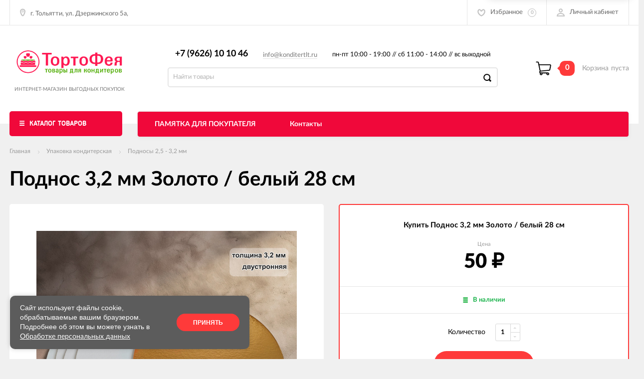

--- FILE ---
content_type: text/html; charset=utf-8
request_url: https://konditertlt.ru/podnos-3-mm-zoloto--belyy-28-sm/
body_size: 14297
content:
<!DOCTYPE html><html><head><meta charset="utf-8"><title>Поднос 3,2 мм  Золото / белый 28 см</title><meta content="elfs" name="author"><meta name="keywords" content="Поднос 3,2 мм  Золото / белый 28 см, Подносы 2,5 - 3,2 мм, подложка" /><meta name="description" content="" /><meta name="wa-expert-hash" content="06cfd026c2ac94b712002550e0ebda5eab63c40" /><meta content="width=device-width, initial-scale=1" name="viewport"><link rel="shortcut icon" href="/favicon.ico"/><!-- rss --><link rel="alternate" type="application/rss+xml" title="ТортоФея - Всё для кондитера" href="http://xn--63-mlc9aalmct5i.xn--p1ai/blog/rss/"><meta content="ie=edge" http-equiv="x-ua-compatible"><!--[if lt IE 9]><script src="http://cdnjs.cloudflare.com/ajax/libs/html5shiv/3.7.2/html5shiv.min.js"></script><![endif]--><!--[if lt IE 10 ]><p class="chromeframe" style="background-color:yellow;">Вы используете <strong>устаревший</strong> браузер. Пожалуйста <a href="http://browsehappy.com/?locale=ru" style="color: red; font-weight: bold;">Скачайте новый браузер абсолютно бесплатно</a> или <a href="http://www.google.com/chromeframe/?redirect=true">активируй Google Chrome Frame</a>чтобы пользоваться всеми возможностями сайта.</p><![endif]--><!-- Custom Browsers Color Start --><!-- Chrome, Firefox OS and Opera --><meta name="theme-color" content="#000"><!-- Windows Phone --><meta name="msapplication-navbutton-color" content="#000"><!-- iOS Safari --><meta name="apple-mobile-web-app-status-bar-style" content="#000"><!--IE10 Flexbox detection polyfill-->
    <script>
        //- Add a Modernizr-test for the weird, inbetween, flexbox implementation
        //- in IE10, necessary for the "sticky" footer.
        //- (See https://github.com/Modernizr/Modernizr/issues/812)
        //- (This could be rolled into a custom Modernizr build in production later.)
        //- $( document ).ready(function() {
        //- Modernizr.addTest('flexboxtweener', Modernizr.testAllProps('flexAlign', 'end', true));
        //- });

        //- Modernizr.addTest('flexboxtweener', Modernizr.testAllProps('flexAlign', 'end', true));

    </script>
    <script>
        (function(doc) {
            var scripts = doc.getElementsByTagName('script')
            var script = scripts[scripts.length - 1]
            var xhr = new XMLHttpRequest()
            xhr.onload = function() {
                var div = doc.createElement('div')
                div.innerHTML = this.responseText
                div.style.display = 'none'
                script.parentNode.insertBefore(div, script)
            }
            xhr.open('get', '/wa-data/public/site/themes/incart/sprites/sprite-sym.svg?v1.6.2.123', true)
            xhr.send()
        })(document)
    </script>
    <script>
      (function (doc) {
      			var scripts = doc.getElementsByTagName('script')
      			var script = scripts[scripts.length - 1]
      			var xhr = new XMLHttpRequest()
      			xhr.onload = function () {
      				var div = doc.createElement('div')
      				div.innerHTML = this.responseText
      				div.style.display = 'none'
      				script.parentNode.insertBefore(div, script)
      			}
      			xhr.open('get', '/wa-data/public/site/themes/incart/icons/symbol-defs.svg?v1.6.2.123', true)
      			xhr.send()
      		})(document)
    </script>
	<!--[if lt IE 9]><script src="http://cdnjs.cloudflare.com/ajax/libs/html5shiv/3.7.2/html5shiv.min.js"></script><![endif]--><!--[if lt IE 10 ]><p class="chromeframe" style="background-color:yellow;">Вы используете <strong>устаревший</strong> браузер. Пожалуйста <a href="http://browsehappy.com/?locale=ru" style="color: red; font-weight: bold;">Скачайте новый браузер абсолютно бесплатно</a> или <a href="http://www.google.com/chromeframe/?redirect=true">активируй Google Chrome Frame</a>чтобы пользоваться всеми возможностями сайта.</p><![endif]--><!-- Custom Browsers Color Start --><!-- Chrome, Firefox OS and Opera --><link rel="stylesheet" href="/wa-data/public/site/themes/incart/css/fonts.css?v1.6.2.123"><link rel="stylesheet" href="/wa-data/public/site/themes/incart/css/vendor.css?v1.6.2.123"><link rel="stylesheet" href="/wa-data/public/site/themes/incart/css/main.min.css?v1.6.2.123"><script src="/wa-content/js/jquery/jquery-1.11.1.min.js"></script><script src="/wa-content/js/jquery/jquery-migrate-1.2.1.min.js?v3.7.0"></script><link media="all" href="/wa-data/public/shop/themes/incart/css/shop.min.css?v1.6.2.123" rel="stylesheet"><!-- plugin hook: 'frontend_head' --><meta property="og:type" content="website">
<meta property="og:title" content="Поднос 3,2 мм  Золото / белый 28 см">
<meta property="og:image" content="https://konditertlt.ru/wa-data/public/shop/products/72/22/2272/images/20181/20181.750x0.jpg">
<meta property="og:url" content="https://konditertlt.ru/podnos-3-mm-zoloto--belyy-28-sm/">
<meta property="product:price:amount" content="50">
<meta property="product:price:currency" content="RUB">
<link href="/wa-content/font/ruble/arial/fontface.css?v1.6.2.123" rel="stylesheet" type="text/css"><link rel="stylesheet" href="/wa-data/public/site/themes/incart/css/buttons-borders-large.css?v1.6.2.123"><link rel="stylesheet" href="/wa-data/public/site/themes/incart/css/buttons-red.css?v1.6.2.123"><link rel="stylesheet" href="/wa-data/public/site/themes/incart/css/user.css?v1.6.2.123"><style>.page-preloader {position: fixed;background-color: #fff;width: 100%;height: 100%;top: 0;bottom: 0;left: 0;right: 0;z-index: 20000;}.inner-loader {width: 32px;height: 32px;background: url(/wa-data/public/site/themes/incart/img/preloader.gif) center center no-repeat;position: absolute;top: 0;left: 0;right: 0;bottom: 0;margin: auto;}</style></head><body class=" vertical-menu grey-bg item-page" data-theme-id="incart"><div class="scroll-to-top"><svg class="icon" width="20" height="26"><use xlink:href="#icon-scroll-arrow"></use></svg></div><div class="outer-wrapper"><header class="page-header"><div class="page-header__inner"><div class="top-bar top-bar--view-2"><div class="top-bar__inner"><a class="top-bar__mobile-menu-btn" href="#"><svg class="icon icon-hamburger" width="21" height="15"><use xlink:href="#icon-hamburger"></use></svg><div class="top-bar__mobile-menu-btn-text">Открыть сайдбар</div></a><div class="mob-sidebar"><ul class="mob-sidebar__header"><li class="mob-sidebar__header-item active"><a class="sidebar__menu-link" href="#"><div class="mob-sidebar__header-text">Меню</div></a></li><li class="mob-sidebar__header-item"><a class="sidebar__user-link" href=""><div class="mob-sidebar__header-text">Личный кабинет</div></a></li><li class="mob-sidebar__header-item close-btn"><a class="mob-sidebar__header-link" href="#"><div class="mob-sidebar__header-icon"><svg class="icon" width="16" height="16"><use xlink:href="#icon-hamb-close"></use></svg></div><div class="mob-sidebar__header-text">Закрыть</div></a></li></ul><div class="mob-sidebar__tab mob-sidebar__menu-tab"></div><div class="mob-sidebar__tab mob-sidebar__account-tab"><div class="account-tab__inner"><ul class="account__sign-in-list"><li class="account__sign-in-item"><a href="/login/">Вход</a></li><li class="account__sign-in-item"><a href="/signup/">Регистрация</a></li></ul></div></div></div><div class="nav-overlay"></div><div class="top-bar__addres"><div class="address"><div class="top-bar__address-icon"><svg class="icon icon-gps" width="11" height="16"><use xlink:href="#icon-gps"></use></svg></div><div class="top-bar__address-text">г. Тольятти, ул. Дзержинского 5а,<br></div></div></div><div class="top-bar__menu"><div class="top-menu"><ul class="top-menu__list" data-dropdown-label="Еще..."><li class="top-menu__item"><a class="top-menu__link" href="/"> </a></li></ul></div></div><div class="top-bar__search" id="top-bar__search"><div class="search"><div class="search__mobile-text">Поиск</div><div class="search__mobile-close"><svg class="icon" width="16" height="16"><use xlink:href="#icon-hamb-close"></use></svg></div><form class="search__form search__form-autocomplete search__form-shop" action="/search/" data-images="1" data-limit="6"><input class="search__input" type="search" name="query" id="search" autocomplete="off" placeholder="Найти товары" value=""><input class="search__submit" type="submit" value=""></form><div class="autocomplete-suggestions"><div class="autocomplete-suggestion autocomplete-suggestion-showall"><a class="view-all uni-btn uni-btn--red" href="/search/" data-href="/search/?*">Посмотреть все результаты<span class="hover-anim"></span></a></div></div></div></div><div class="top-bar__info-settings"><div class="info-settings"><a class="info-settings__btn info-settings__btn--search" href="#top-bar__search"><div class="info-settings__icon"><svg class="icon icon-search" width="16" height="16"><use xlink:href="#icon-search"></use></svg></div></a><a class="info-settings__btn info-settings__btn--fav" href="/search/?type=favorites"><div class="info-settings__icon"><svg class="icon icon-fav" width="16" height="15"><use xlink:href="#icon-fav"></use></svg><div class="info-settings__count"><span>0</span></div></div><div class="info-settings__text">Избранное</div><div class="info-settings__count"><span>0</span></div></a><a class="info-settings__btn info-settings__btn--cart" href="/order/"><div class="info-settings__icon info-settings__icon--cart"><svg class="icon" width="20" height="17"><use xlink:href="#icon-cart-home"></use></svg><div class="info-settings__count"><span>0</span></div></div></a><div class="info-settings__btn info-settings__btn--account info-settings__btn--signed"><a class="info-settings__btn-inner" href="/login/"><div class="info-settings__icon"><svg class="icon icon-user" width="17" height="16"><use xmlns:xlink="http://www.w3.org/1999/xlink" xlink:href="#icon-user"></use></svg></div><div class="info-settings__text">Личный кабинет</div></a><div class="account-submenu"><ul class="account__signed-in"><li class="account__sign-in-item"><a href="/login/">Вход</a></li><li class="account__sign-in-item"><a href="/signup/">Регистрация</a></li></ul></div></div></div></div></div></div><div class="mid-bar mid-bar--logo-first mid-bar--view-4"><div class="mid-bar__inner"><div class="mid-bar__logo"><a class="logo" href="/"><div class="logo__img"><picture><source media="(max-width:767px)" srcset="/wa-data/public/site/themes/incart/img/header_mobile_logo.png?v1602710260?v1.6.2.123 1x"><img src="/wa-data/public/site/themes/incart/img/logo.png?v1602710260?v1.6.2.123" alt="ТортоФея - Всё для кондитера"></picture></div><div class="logo__slogan"><span>интернет-магазин выгодных покупок</span></div></a></div><div class="mid-bar__main-contacts"><div class="main-contacts"><div class="main-contacts__col-1"><ul class="main-contacts__list"><li class="main-contacts__item main-contacts__item--workdays"><span>пн-пт 10:00 - 19:00 // сб 11:00 - 14:00 // вс выходной</span><span></span></li><li class="main-contacts__item main-contacts__item--tel"><a class="main-contacts__tel" href='tel:+79626101046'>+7 (9626) 10 10 46</a></li><li class="main-contacts__item main-contacts__item--callback">&nbsp;</li></ul></div><div class="main-contacts__col-2"><ul class="main-contacts__list"><li class="main-contacts__item main-contacts__item--email"><a class="main-contacts__link" href="mailto:info@konditertlt.ru">info@konditertlt.ru</a></li></ul></div><div class="main-contacts__col-3"><ul class="main-contacts__list"><li class="main-contacts__item"><b class="our-store">Наш адрес <i>-&nbsp;</i></b></li><li class="main-contacts__item main-contacts__item--address"><span class="address-text">г. Тольятти, ул. Дзержинского 5а,<br> <i>-&nbsp;</i></span></li></ul></div><div class="main-contacts__col-4"><ul class="main-contacts__list"><li class="main-contacts__item main-contacts__item--workdays"><span>пн-пт 10:00 - 19:00 // сб 11:00 - 14:00 // вс выходной</span><span></span></li></ul></div></div><div class="search" id="mid-bar__search"><div class="search__mobile-text">Поиск</div><div class="search__mobile-close"><svg class="icon" width="16" height="16"><use xlink:href="#icon-hamb-close"></use></svg></div><form class="search__form search__form-autocomplete search__form-shop" action="/search/" data-images="1" data-limit="6"><input class="search__input" type="search" name="query" autocomplete="off" value="" placeholder="Найти товары"><input class="search__submit" type="submit" value=""></form><div class="autocomplete-suggestions"><div class="autocomplete-suggestion autocomplete-suggestion-showall"><a class="view-all uni-btn uni-btn--red" href="/search/" data-href="/search/?*">Посмотреть все результаты<span class="hover-anim"></span></a></div></div></div><a class="mid-bar__search-btn" href="#mid-bar__search"><div class="mid-bar__search-icon"><svg class="icon icon-search-2" width="23" height="23"><use xlink:href="#icon-search-2"></use></svg></div></a></div><div class="mid-bar__store-info"><ul class="store-info__list"><li class="store-info__item"><span></span></li></ul></div><div class="mid-bar__store-actions"><ul class="store-actions__list"><li class="store-actions__item store-actions__item--search"><div class="store-actions__search-close"><svg class="icon" width="12" height="12"><use xlink:href="#icon-hamb-close"></use></svg></div><a class="store-actions__search-icon store-actions__icons" href="#store-actions-search"><svg class="icon" width="18" height="18"><use xlink:href="#icon-search"></use></svg></a><div class="store-actions__search" id="store-actions-search"><div class="store-actions__search-text">Поиск</div><div class="store-actions__close-search"><svg class="icon" width="16" height="16"><use xlink:href="#icon-hamb-close"></use></svg></div><form class="search__form search__form-autocomplete search__form-shop" action="/search/" data-images="1" data-limit="6"><input class="store-actions__search-input" type="text" name="query" autocomplete="off" value="" placeholder="Найти товары"><button class="store-actions__search-submit site-button" type="submit"><svg class="icon" width="20" height="20"><use xlink:href="#icon-search"></use></svg></button></form><div class="autocomplete-suggestions"><div class="autocomplete-suggestion autocomplete-suggestion-showall"><a class="view-all uni-btn uni-btn--red" href="/search/" data-href="/search/?*">Посмотреть все результаты<span class="hover-anim"></span></a></div></div></div></li><li class="store-actions__item store-actions__item--fav"><a class="store-actions__link store-actions__link--fav" href="/search/?type=favorites"><div class="store-actions__icon"><svg class="icon icon-fav" width="20" height="19"><use xlink:href="#icon-fav"></use></svg><div class="store-actions__count"><span>0</span></div></div><div class="store-actions__text"><span>Избранное</span></div></a></li><li class="store-actions__item store-actions__item--tel"><a class="store-actions__link" href=""><div class="store-actions__icon"><svg class="icon icon-tel" width="23" height="23"><use xlink:href="#icon-phone-2"></use></svg></div></a></li><li class="store-actions__item store-actions__item--cart is-empty"><a class="store-actions__link store-actions__link--cart" href="/order/"><div class="store-actions__cart-icon-wrapper"><div class="store-actions__cart-icon"><svg class="icon icon-cart-home" width="25" height="23"><use xlink:href="#icon-cart-home"></use></svg></div><span class="store-actions__cart-amount">0</span></div><div class="store-actions__cart-content is-empty"><h3 class="cart-content__title">Корзина</h3><div class="store-actions__cart-content-text">0 <span class="ruble">₽</span></div><div class="store-actions__cart-content-empty">пуста</div></div></a><div class="store-actions__auth"><div class="store-actions__auth-icon"><svg class="icon" width="20" height="20"><use xlink:href="#icon-user"></use></svg></div><div class="store-actions__auth-link"><a class="store-actions__mobile-auth" href="/my/"><span>Personal area</span><svg class="icon" width="20" height="20"><use xlink:href="#icon-user"></use></svg></a><a class="store-actions__auth-signin" href="/login/">Вход</a><a class="store-actions__auth-signup" href="/signup/">Регистрация</a></div></div><div class="mini-cart" data-carturl="/cart/" data-dummyimg="/wa-data/public/site/themes/incart/img/dummy96.png"><div class="mini-cart__inner"><div class="mini-cart__content"><ul class="mini-cart__list"></ul></div><div class="mini-cart__footer"><div class="mini-cart__total"><div class="mini-cart__total-text">Итого:</div><div class="mini-cart__total-price">0 <span class="ruble">₽</span></div></div><div class="mini-cart__actions"><a class="uni-btn uni-btn--grey-trnspt mini-cart__go-cart" href="/order/">Корзина</a><a class="uni-btn uni-btn--red mini-cart__go-checkout" href="/order/">Оформить заказ<span class="hover-anim"></span></a></div></div></div></div></li></ul></div></div></div><div class="main-menu__wrapper priority-menu--mono "><nav class="main-menu main-menu--colored-bg"><button class="mob-tab-button site-button"><span class="mob-tab-button__inner" style="background-color:#f0083a;"><i class="mob-tab-button__icon"><svg class="icon icon-mob-menu" width="12" height="12"><use xlink:href="#icon-mob-menu"></use></svg><svg class="icon icon-side-menu" width="10" height="10"><use xlink:href="#icon-side-menu"></use></svg></i><span class="mob-tab-button__text">Каталог товаров</span></span></button><div class="main-menu__inner" style="background-color:#f0083a;"><div class="main-menu__mobile-header mobile-menu"><div class="mob-tab-button__inner" style="background-color:#f0083a;"><i class="mob-tab-button__icon"><svg class="icon icon-mob-menu" width="12" height="12"><use xlink:href="#icon-mob-menu"></use></svg><svg class="icon icon-side-menu" width="10" height="10"><use xlink:href="#icon-side-menu"></use></svg></i><span class="mob-tab-button__text">Каталог товаров</span><button class="mobile-menu__back site-button">Назад<i class="mob-tab-button__arrow-back"><svg class="icon arrow-back" width="21" height="16"><use xlink:href="#icon-arrow-back"></use></svg></i></button><button class="mobile-menu__close site-button">Закрыть<i class="mob-tab-button__close"><svg class="icon icon-close" width="16" height="16"><use xlink:href="#icon-hamb-close"></use></svg></i></button></div></div><div class="main-menu__inner-content" data-dropdown-label="Еще..."><ul class="main-menu__list"><li class="main-menu__item main-menu__item--simple-dm" style="padding-bottom:10px"><div class="menu-item__wrapper"><a class="main-menu__link" href="/category/23-fevralya/"><span class="main-menu__link-text" style="font-size:15px;">14, 23 Февраля / 8 Марта</span><i class="main-menu__arrow"><svg class="icon icon-arrow" width="7" height="4"><use xlink:href="#icon-arrow-down"></use></svg><svg class="icon icon-arrow-border" width="5" height="11"><use xlink:href="#icon-arrow-border"></use></svg></i></a></div></li><ul class="submenu__list" style="padding-bottom: 10px;padding-left: 30px;padding-top:0;"><li class="submenu__item" style="padding-left:0;margin-bottom:3px;"><div class="menu-item__wrapper"><a class="submenu__item-title" href="/category/23-fevralya/posypki-14-23-fev-8-marta/"><div class="submenu__item-title-text"><div class="subtitle-text">Посыпки. 14.02 / 23.02 / 8 марта</div></div><div class="submenu__arrow"><svg class="icon icon-arrow-right" width="4" height="5"><use xlink:href="#icon-arrow-right"></use></svg></div></a></div></li><li class="submenu__item" style="padding-left:0;margin-bottom:3px;"><div class="menu-item__wrapper"><a class="submenu__item-title" href="/category/23-fevralya/korobki-14-23-fev-8-marta/"><div class="submenu__item-title-text"><div class="subtitle-text">УПАКОВКА. 14,23 Фев / 8 Марта</div></div><div class="submenu__arrow"><svg class="icon icon-arrow-right" width="4" height="5"><use xlink:href="#icon-arrow-right"></use></svg></div></a></div></li><li class="submenu__item" style="padding-left:0;margin-bottom:3px;"><div class="menu-item__wrapper"><a class="submenu__item-title" href="/category/23-fevralya/toppery-dekor-23-fev-8-marta/"><div class="submenu__item-title-text"><div class="subtitle-text">Топперы. Декор. 14,23 Фев. / 8 Марта</div></div><div class="submenu__arrow"><svg class="icon icon-arrow-right" width="4" height="5"><use xlink:href="#icon-arrow-right"></use></svg></div></a></div></li><li class="submenu__item" style="padding-left:0;margin-bottom:3px;"><div class="menu-item__wrapper"><a class="submenu__item-title" href="/category/23-fevralya/formy-plastik-dlya-shokolada-14-23-fev-8-marta/"><div class="submenu__item-title-text"><div class="subtitle-text">Формы / молды / вырубки 14, 23 фев./8 марта</div></div><div class="submenu__arrow"><svg class="icon icon-arrow-right" width="4" height="5"><use xlink:href="#icon-arrow-right"></use></svg></div></a></div></li></ul><li class="main-menu__item main-menu__item--simple-dm" style="padding-bottom:10px"><div class="menu-item__wrapper"><a class="main-menu__link" href="/category/chistim-sklad-tovary-ot-10-rub/"><span class="main-menu__link-text" style="font-size:15px;">Освобождаем склад. товары от 1 руб.</span><i class="main-menu__arrow"><svg class="icon icon-arrow" width="7" height="4"><use xlink:href="#icon-arrow-down"></use></svg><svg class="icon icon-arrow-border" width="5" height="11"><use xlink:href="#icon-arrow-border"></use></svg></i></a></div></li><li class="main-menu__item main-menu__item--simple-dm" style="padding-bottom:10px"><div class="menu-item__wrapper"><a class="main-menu__link" href="/category/sedobnaya-fotopechat/"><span class="main-menu__link-text" style="font-size:15px;">►Съедобная фотопечать</span><i class="main-menu__arrow"><svg class="icon icon-arrow" width="7" height="4"><use xlink:href="#icon-arrow-down"></use></svg><svg class="icon icon-arrow-border" width="5" height="11"><use xlink:href="#icon-arrow-border"></use></svg></i></a></div></li><li class="main-menu__item main-menu__item--simple-dm" style="padding-bottom:10px"><div class="menu-item__wrapper"><a class="main-menu__link" href="/category/slivki-konditerskie-i-syr/"><span class="main-menu__link-text" style="font-size:15px;">ТВОРОЖНЫЙ СЫР И СЛИВКИ</span><i class="main-menu__arrow"><svg class="icon icon-arrow" width="7" height="4"><use xlink:href="#icon-arrow-down"></use></svg><svg class="icon icon-arrow-border" width="5" height="11"><use xlink:href="#icon-arrow-border"></use></svg></i></a></div></li><li class="main-menu__item main-menu__item--simple-dm" style="padding-bottom:10px"><div class="menu-item__wrapper"><a class="main-menu__link" href="/category/shokolad-glazur-i-kakao/"><span class="main-menu__link-text" style="font-size:15px;">Шоколад, глазурь и какао</span><i class="main-menu__arrow"><svg class="icon icon-arrow" width="7" height="4"><use xlink:href="#icon-arrow-down"></use></svg><svg class="icon icon-arrow-border" width="5" height="11"><use xlink:href="#icon-arrow-border"></use></svg></i></a></div></li><ul class="submenu__list" style="padding-bottom: 10px;padding-left: 30px;padding-top:0;"><li class="submenu__item" style="padding-left:0;margin-bottom:3px;"><div class="menu-item__wrapper"><a class="submenu__item-title" href="/category/shokolad-glazur-i-kakao/kakao/"><div class="submenu__item-title-text"><div class="subtitle-text">Какао-масло и порошок</div></div><div class="submenu__arrow"><svg class="icon icon-arrow-right" width="4" height="5"><use xlink:href="#icon-arrow-right"></use></svg></div></a></div></li><li class="submenu__item" style="padding-left:0;margin-bottom:3px;"><div class="menu-item__wrapper"><a class="submenu__item-title" href="/category/shokolad-glazur-i-kakao/shokolad/"><div class="submenu__item-title-text"><div class="subtitle-text">Шоколад</div></div><div class="submenu__arrow"><svg class="icon icon-arrow-right" width="4" height="5"><use xlink:href="#icon-arrow-right"></use></svg></div></a></div></li><li class="submenu__item" style="padding-left:0;margin-bottom:3px;"><div class="menu-item__wrapper"><a class="submenu__item-title" href="/category/shokolad-glazur-i-kakao/glazur-konditerskaya/"><div class="submenu__item-title-text"><div class="subtitle-text">Глазурь кондитерская / декор</div></div><div class="submenu__arrow"><svg class="icon icon-arrow-right" width="4" height="5"><use xlink:href="#icon-arrow-right"></use></svg></div></a></div></li><li class="submenu__item" style="padding-left:0;margin-bottom:3px;"><div class="menu-item__wrapper"><a class="submenu__item-title" href="/category/shokolad-glazur-i-kakao/glazur-dlya-dekora/"><div class="submenu__item-title-text"><div class="subtitle-text">Фигурки из глазури</div></div><div class="submenu__arrow"><svg class="icon icon-arrow-right" width="4" height="5"><use xlink:href="#icon-arrow-right"></use></svg></div></a></div></li></ul><li class="main-menu__item main-menu__item--simple-dm" style="padding-bottom:10px"><div class="menu-item__wrapper"><a class="main-menu__link" href="/category/mastika-i-pasty/"><span class="main-menu__link-text" style="font-size:15px;">МАСТИКА</span><i class="main-menu__arrow"><svg class="icon icon-arrow" width="7" height="4"><use xlink:href="#icon-arrow-down"></use></svg><svg class="icon icon-arrow-border" width="5" height="11"><use xlink:href="#icon-arrow-border"></use></svg></i></a></div></li><li class="main-menu__item main-menu__item--simple-dm" style="padding-bottom:10px"><div class="menu-item__wrapper"><a class="main-menu__link" href="/category/konditerskie-ingredienty/"><span class="main-menu__link-text" style="font-size:15px;">Кондитерские ингредиенты</span><i class="main-menu__arrow"><svg class="icon icon-arrow" width="7" height="4"><use xlink:href="#icon-arrow-down"></use></svg><svg class="icon icon-arrow-border" width="5" height="11"><use xlink:href="#icon-arrow-border"></use></svg></i></a></div></li><ul class="submenu__list" style="padding-bottom: 10px;padding-left: 30px;padding-top:0;"><li class="submenu__item" style="padding-left:0;margin-bottom:3px;"><div class="menu-item__wrapper"><a class="submenu__item-title" href="/category/konditerskie-ingredienty/aysing/"><div class="submenu__item-title-text"><div class="subtitle-text">Айсинг</div></div><div class="submenu__arrow"><svg class="icon icon-arrow-right" width="4" height="5"><use xlink:href="#icon-arrow-right"></use></svg></div></a></div></li><li class="submenu__item" style="padding-left:0;margin-bottom:3px;"><div class="menu-item__wrapper"><a class="submenu__item-title" href="/category/konditerskie-ingredienty/agar-agar-i-pektin/"><div class="submenu__item-title-text"><div class="subtitle-text">Агар-агар, пектин, желатин, белок</div></div><div class="submenu__arrow"><svg class="icon icon-arrow-right" width="4" height="5"><use xlink:href="#icon-arrow-right"></use></svg></div></a></div></li><li class="submenu__item" style="padding-left:0;margin-bottom:3px;"><div class="menu-item__wrapper"><a class="submenu__item-title" href="/category/konditerskie-ingredienty/belkovaya-smes/"><div class="submenu__item-title-text"><div class="subtitle-text">Орехи, пасты, пралине</div></div><div class="submenu__arrow"><svg class="icon icon-arrow-right" width="4" height="5"><use xlink:href="#icon-arrow-right"></use></svg></div></a></div></li><li class="submenu__item" style="padding-left:0;margin-bottom:3px;"><div class="menu-item__wrapper"><a class="submenu__item-title" href="/category/konditerskie-ingredienty/vse-dlya-vypechki/"><div class="submenu__item-title-text"><div class="subtitle-text">Все для выпечки</div></div><div class="submenu__arrow"><svg class="icon icon-arrow-right" width="4" height="5"><use xlink:href="#icon-arrow-right"></use></svg></div></a></div></li><li class="submenu__item" style="padding-left:0;margin-bottom:3px;"><div class="menu-item__wrapper"><a class="submenu__item-title" href="/category/konditerskie-ingredienty/sirop-glyukozy/"><div class="submenu__item-title-text"><div class="subtitle-text">Сироп глюкозы</div></div><div class="submenu__arrow"><svg class="icon icon-arrow-right" width="4" height="5"><use xlink:href="#icon-arrow-right"></use></svg></div></a></div></li><li class="submenu__item" style="padding-left:0;margin-bottom:3px;"><div class="menu-item__wrapper"><a class="submenu__item-title" href="/category/konditerskie-ingredienty/izomalt/"><div class="submenu__item-title-text"><div class="subtitle-text">Изомальт</div></div><div class="submenu__arrow"><svg class="icon icon-arrow-right" width="4" height="5"><use xlink:href="#icon-arrow-right"></use></svg></div></a></div></li><li class="submenu__item" style="padding-left:0;margin-bottom:3px;"><div class="menu-item__wrapper"><a class="submenu__item-title" href="/category/konditerskie-ingredienty/dlya-dekora/"><div class="submenu__item-title-text"><div class="subtitle-text">Для декора</div></div><div class="submenu__arrow"><svg class="icon icon-arrow-right" width="4" height="5"><use xlink:href="#icon-arrow-right"></use></svg></div></a></div></li><li class="submenu__item" style="padding-left:0;margin-bottom:3px;"><div class="menu-item__wrapper"><a class="submenu__item-title" href="/category/konditerskie-ingredienty/fruktovye-pyure/"><div class="submenu__item-title-text"><div class="subtitle-text">Фруктовые пюре</div></div><div class="submenu__arrow"><svg class="icon icon-arrow-right" width="4" height="5"><use xlink:href="#icon-arrow-right"></use></svg></div></a></div></li><li class="submenu__item" style="padding-left:0;margin-bottom:3px;"><div class="menu-item__wrapper"><a class="submenu__item-title" href="/category/konditerskie-ingredienty/sublimatsiya/"><div class="submenu__item-title-text"><div class="subtitle-text">Сублимация</div></div><div class="submenu__arrow"><svg class="icon icon-arrow-right" width="4" height="5"><use xlink:href="#icon-arrow-right"></use></svg></div></a></div></li></ul><li class="main-menu__item main-menu__item--simple-dm" style="padding-bottom:10px"><div class="menu-item__wrapper"><a class="main-menu__link" href="/category/pishchevye-krasiteli/"><span class="main-menu__link-text" style="font-size:15px;">Пищевые красители</span><i class="main-menu__arrow"><svg class="icon icon-arrow" width="7" height="4"><use xlink:href="#icon-arrow-down"></use></svg><svg class="icon icon-arrow-border" width="5" height="11"><use xlink:href="#icon-arrow-border"></use></svg></i></a></div></li><ul class="submenu__list" style="padding-bottom: 10px;padding-left: 30px;padding-top:0;"><li class="submenu__item" style="padding-left:0;margin-bottom:3px;"><div class="menu-item__wrapper"><a class="submenu__item-title" href="/category/pishchevye-krasiteli/naturalnye-krasiteli/"><div class="submenu__item-title-text"><div class="subtitle-text">Натуральные красители</div></div><div class="submenu__arrow"><svg class="icon icon-arrow-right" width="4" height="5"><use xlink:href="#icon-arrow-right"></use></svg></div></a></div></li><li class="submenu__item" style="padding-left:0;margin-bottom:3px;"><div class="menu-item__wrapper"><a class="submenu__item-title" href="/category/pishchevye-krasiteli/pyltsa/"><div class="submenu__item-title-text"><div class="subtitle-text">Пыльца</div></div><div class="submenu__arrow"><svg class="icon icon-arrow-right" width="4" height="5"><use xlink:href="#icon-arrow-right"></use></svg></div></a></div></li><li class="submenu__item" style="padding-left:0;margin-bottom:3px;"><div class="menu-item__wrapper"><a class="submenu__item-title" href="/category/pishchevye-krasiteli/krasiteli-top-produkt-/"><div class="submenu__item-title-text"><div class="subtitle-text">Водорастворимые красители</div></div><div class="submenu__arrow"><svg class="icon icon-arrow-right" width="4" height="5"><use xlink:href="#icon-arrow-right"></use></svg></div></a></div></li><li class="submenu__item" style="padding-left:0;margin-bottom:3px;"><div class="menu-item__wrapper"><a class="submenu__item-title" href="/category/pishchevye-krasiteli/krasiteli-zhirorastvorimye/"><div class="submenu__item-title-text"><div class="subtitle-text">Жирорастворимые; Универсальные</div></div><div class="submenu__arrow"><svg class="icon icon-arrow-right" width="4" height="5"><use xlink:href="#icon-arrow-right"></use></svg></div></a></div></li><li class="submenu__item" style="padding-left:0;margin-bottom:3px;"><div class="menu-item__wrapper"><a class="submenu__item-title" href="/category/pishchevye-krasiteli/sverkayushchie-krasiteli/"><div class="submenu__item-title-text"><div class="subtitle-text">Сверкающие красители (кандурины, блестки)</div></div><div class="submenu__arrow"><svg class="icon icon-arrow-right" width="4" height="5"><use xlink:href="#icon-arrow-right"></use></svg></div></a></div></li></ul><li class="main-menu__item main-menu__item--simple-dm" style="padding-bottom:10px"><div class="menu-item__wrapper"><a class="main-menu__link" href="/category/dekor-konditerskiy/"><span class="main-menu__link-text" style="font-size:15px;">Декор съедобный</span><i class="main-menu__arrow"><svg class="icon icon-arrow" width="7" height="4"><use xlink:href="#icon-arrow-down"></use></svg><svg class="icon icon-arrow-border" width="5" height="11"><use xlink:href="#icon-arrow-border"></use></svg></i></a></div></li><ul class="submenu__list" style="padding-bottom: 10px;padding-left: 30px;padding-top:0;"><li class="submenu__item" style="padding-left:0;margin-bottom:3px;"><div class="menu-item__wrapper"><a class="submenu__item-title" href="/category/dekor-konditerskiy/sublimirovannye-yagody/"><div class="submenu__item-title-text"><div class="subtitle-text">Сублимация</div></div><div class="submenu__arrow"><svg class="icon icon-arrow-right" width="4" height="5"><use xlink:href="#icon-arrow-right"></use></svg></div></a></div></li><li class="submenu__item" style="padding-left:0;margin-bottom:3px;"><div class="menu-item__wrapper"><a class="submenu__item-title" href="/category/dekor-konditerskiy/zolotye-serebryanyemetalizirovannye/"><div class="submenu__item-title-text"><div class="subtitle-text">Золото/ Серебро/ Блеск</div></div><div class="submenu__arrow"><svg class="icon icon-arrow-right" width="4" height="5"><use xlink:href="#icon-arrow-right"></use></svg></div></a></div></li><li class="submenu__item" style="padding-left:0;margin-bottom:3px;"><div class="menu-item__wrapper"><a class="submenu__item-title" href="/category/dekor-konditerskiy/shariki-ot-2-do-10-mm/"><div class="submenu__item-title-text"><div class="subtitle-text">Шарики, драже</div></div><div class="submenu__arrow"><svg class="icon icon-arrow-right" width="4" height="5"><use xlink:href="#icon-arrow-right"></use></svg></div></a></div></li><li class="submenu__item" style="padding-left:0;margin-bottom:3px;"><div class="menu-item__wrapper"><a class="submenu__item-title" href="/category/dekor-konditerskiy/posypki-figurnye-zvezdy-serdtsa-snezh-i-dr/"><div class="submenu__item-title-text"><div class="subtitle-text">Фигурные посыпки</div></div><div class="submenu__arrow"><svg class="icon icon-arrow-right" width="4" height="5"><use xlink:href="#icon-arrow-right"></use></svg></div></a></div></li></ul><li class="main-menu__item main-menu__item--simple-dm" style="padding-bottom:10px"><div class="menu-item__wrapper"><a class="main-menu__link" href="/category/upakovka-konditerskaya/"><span class="main-menu__link-text" style="font-size:15px;">Упаковка кондитерская</span><i class="main-menu__arrow"><svg class="icon icon-arrow" width="7" height="4"><use xlink:href="#icon-arrow-down"></use></svg><svg class="icon icon-arrow-border" width="5" height="11"><use xlink:href="#icon-arrow-border"></use></svg></i></a></div></li><ul class="submenu__list" style="padding-bottom: 10px;padding-left: 30px;padding-top:0;"><li class="submenu__item" style="padding-left:0;margin-bottom:3px;"><div class="menu-item__wrapper"><a class="submenu__item-title" href="/category/upakovka-konditerskaya/atsetatnaya-lenta/"><div class="submenu__item-title-text"><div class="subtitle-text">Ацетатная лента</div></div><div class="submenu__arrow"><svg class="icon icon-arrow-right" width="4" height="5"><use xlink:href="#icon-arrow-right"></use></svg></div></a></div></li><li class="submenu__item" style="padding-left:0;margin-bottom:3px;"><div class="menu-item__wrapper"><a class="submenu__item-title" href="/category/upakovka-konditerskaya/palochki-shpazhki-provoloka/"><div class="submenu__item-title-text"><div class="subtitle-text">Палочки, шпажки, проволока, ложки, вилки</div></div><div class="submenu__arrow"><svg class="icon icon-arrow-right" width="4" height="5"><use xlink:href="#icon-arrow-right"></use></svg></div></a></div></li><li class="submenu__item" style="padding-left:0;margin-bottom:3px;"><div class="menu-item__wrapper"><a class="submenu__item-title" href="/category/upakovka-konditerskaya/kremanki/"><div class="submenu__item-title-text"><div class="subtitle-text">Креманки / стаканчики</div></div><div class="submenu__arrow"><svg class="icon icon-arrow-right" width="4" height="5"><use xlink:href="#icon-arrow-right"></use></svg></div></a></div></li><li class="submenu__item" style="padding-left:0;margin-bottom:3px;"><div class="menu-item__wrapper"><a class="submenu__item-title" href="/category/upakovka-konditerskaya/tartaletki-bumazhnye/"><div class="submenu__item-title-text"><div class="subtitle-text">Тарталетки (капсулы) бумажные</div></div><div class="submenu__arrow"><svg class="icon icon-arrow-right" width="4" height="5"><use xlink:href="#icon-arrow-right"></use></svg></div></a></div></li><li class="submenu__item" style="padding-left:0;margin-bottom:3px;"><div class="menu-item__wrapper"><a class="submenu__item-title" href="/category/upakovka-konditerskaya/formy-tyulpan/"><div class="submenu__item-title-text"><div class="subtitle-text">Формы &quot;Маффин&quot; / &quot;Тюльпан&quot;</div></div><div class="submenu__arrow"><svg class="icon icon-arrow-right" width="4" height="5"><use xlink:href="#icon-arrow-right"></use></svg></div></a></div></li><li class="submenu__item" style="padding-left:0;margin-bottom:3px;"><div class="menu-item__wrapper"><a class="submenu__item-title" href="/category/upakovka-konditerskaya/podlozhki-usil-15-mm/"><div class="submenu__item-title-text"><div class="subtitle-text">Подложки 0,8 - 1,5 мм</div></div><div class="submenu__arrow"><svg class="icon icon-arrow-right" width="4" height="5"><use xlink:href="#icon-arrow-right"></use></svg></div></a></div></li><li class="submenu__item" style="padding-left:0;margin-bottom:3px;"><div class="menu-item__wrapper"><a class="submenu__item-title" href="/category/upakovka-konditerskaya/podnosy-tolshch-3-mm/"><div class="submenu__item-title-text"><div class="subtitle-text">Подносы 2,5 - 3,2 мм</div></div><div class="submenu__arrow"><svg class="icon icon-arrow-right" width="4" height="5"><use xlink:href="#icon-arrow-right"></use></svg></div></a></div></li><li class="submenu__item" style="padding-left:0;margin-bottom:3px;"><div class="menu-item__wrapper"><a class="submenu__item-title" href="/category/upakovka-konditerskaya/korobki-dlya-tortov/"><div class="submenu__item-title-text"><div class="subtitle-text">Коробки для тортов</div></div><div class="submenu__arrow"><svg class="icon icon-arrow-right" width="4" height="5"><use xlink:href="#icon-arrow-right"></use></svg></div></a></div></li><li class="submenu__item" style="padding-left:0;margin-bottom:3px;"><div class="menu-item__wrapper"><a class="submenu__item-title" href="/category/upakovka-konditerskaya/korobki-dlya-kapkeykov/"><div class="submenu__item-title-text"><div class="subtitle-text">Коробки для капкейков</div></div><div class="submenu__arrow"><svg class="icon icon-arrow-right" width="4" height="5"><use xlink:href="#icon-arrow-right"></use></svg></div></a></div></li><li class="submenu__item" style="padding-left:0;margin-bottom:3px;"><div class="menu-item__wrapper"><a class="submenu__item-title" href="/category/upakovka-konditerskaya/korobki-dlya-ruletov-zefira-chizkeykov-i-pr/"><div class="submenu__item-title-text"><div class="subtitle-text">Коробки для рулетов, зефира, муссовых, эклеров, эскимо и пр.</div></div><div class="submenu__arrow"><svg class="icon icon-arrow-right" width="4" height="5"><use xlink:href="#icon-arrow-right"></use></svg></div></a></div></li><li class="submenu__item" style="padding-left:0;margin-bottom:3px;"><div class="menu-item__wrapper"><a class="submenu__item-title" href="/category/upakovka-konditerskaya/korobki-dlya-konfet/"><div class="submenu__item-title-text"><div class="subtitle-text">Коробки для конфет, шоколада, клубники</div></div><div class="submenu__arrow"><svg class="icon icon-arrow-right" width="4" height="5"><use xlink:href="#icon-arrow-right"></use></svg></div></a></div></li><li class="submenu__item" style="padding-left:0;margin-bottom:3px;"><div class="menu-item__wrapper"><a class="submenu__item-title" href="/category/upakovka-konditerskaya/korobki-dlya-makaroni/"><div class="submenu__item-title-text"><div class="subtitle-text">Коробки для макарони</div></div><div class="submenu__arrow"><svg class="icon icon-arrow-right" width="4" height="5"><use xlink:href="#icon-arrow-right"></use></svg></div></a></div></li><li class="submenu__item" style="padding-left:0;margin-bottom:3px;"><div class="menu-item__wrapper"><a class="submenu__item-title" href="/category/upakovka-konditerskaya/korobki-dlya-pryanikov/"><div class="submenu__item-title-text"><div class="subtitle-text">Коробки для пряников</div></div><div class="submenu__arrow"><svg class="icon icon-arrow-right" width="4" height="5"><use xlink:href="#icon-arrow-right"></use></svg></div></a></div></li><li class="submenu__item" style="padding-left:0;margin-bottom:3px;"><div class="menu-item__wrapper"><a class="submenu__item-title" href="/category/upakovka-konditerskaya/paketiki/"><div class="submenu__item-title-text"><div class="subtitle-text">Пакетики</div></div><div class="submenu__arrow"><svg class="icon icon-arrow-right" width="4" height="5"><use xlink:href="#icon-arrow-right"></use></svg></div></a></div></li><li class="submenu__item" style="padding-left:0;margin-bottom:3px;"><div class="menu-item__wrapper"><a class="submenu__item-title" href="/category/upakovka-konditerskaya/floristicheskaya-lenta/"><div class="submenu__item-title-text"><div class="subtitle-text">Флористическая лента</div></div><div class="submenu__arrow"><svg class="icon icon-arrow-right" width="4" height="5"><use xlink:href="#icon-arrow-right"></use></svg></div></a></div></li><li class="submenu__item" style="padding-left:0;margin-bottom:3px;"><div class="menu-item__wrapper"><a class="submenu__item-title" href="/category/upakovka-konditerskaya/lenty-dekorativnye/"><div class="submenu__item-title-text"><div class="subtitle-text">►►ЛЕНТЫ АТЛАСНЫЕ</div></div><div class="submenu__arrow"><svg class="icon icon-arrow-right" width="4" height="5"><use xlink:href="#icon-arrow-right"></use></svg></div></a></div></li><li class="submenu__item" style="padding-left:0;margin-bottom:3px;"><div class="menu-item__wrapper"><a class="submenu__item-title" href="/category/upakovka-konditerskaya/lenty/"><div class="submenu__item-title-text"><div class="subtitle-text">Тесьма, стразы, шпагат, завязки, прищепки</div></div><div class="submenu__arrow"><svg class="icon icon-arrow-right" width="4" height="5"><use xlink:href="#icon-arrow-right"></use></svg></div></a></div></li><li class="submenu__item" style="padding-left:0;margin-bottom:3px;"><div class="menu-item__wrapper"><a class="submenu__item-title" href="/category/upakovka-konditerskaya/nakleyki/"><div class="submenu__item-title-text"><div class="subtitle-text">Наклейки, бирки</div></div><div class="submenu__arrow"><svg class="icon icon-arrow-right" width="4" height="5"><use xlink:href="#icon-arrow-right"></use></svg></div></a></div></li><li class="submenu__item" style="padding-left:0;margin-bottom:3px;"><div class="menu-item__wrapper"><a class="submenu__item-title" href="/category/upakovka-konditerskaya/bumaga-tishyu/"><div class="submenu__item-title-text"><div class="subtitle-text">Бумага тишью, бумага оберточная, стружка бумажная</div></div><div class="submenu__arrow"><svg class="icon icon-arrow-right" width="4" height="5"><use xlink:href="#icon-arrow-right"></use></svg></div></a></div></li></ul><li class="main-menu__item main-menu__item--simple-dm" style="padding-bottom:10px"><div class="menu-item__wrapper"><a class="main-menu__link" href="/category/svyechi-v-tort/"><span class="main-menu__link-text" style="font-size:15px;">СВЕЧИ В ТОРТ</span><i class="main-menu__arrow"><svg class="icon icon-arrow" width="7" height="4"><use xlink:href="#icon-arrow-down"></use></svg><svg class="icon icon-arrow-border" width="5" height="11"><use xlink:href="#icon-arrow-border"></use></svg></i></a></div></li><li class="main-menu__item main-menu__item--simple-dm" style="padding-bottom:10px"><div class="menu-item__wrapper"><a class="main-menu__link" href="/category/toppery/"><span class="main-menu__link-text" style="font-size:15px;">ТОППЕРЫ</span><i class="main-menu__arrow"><svg class="icon icon-arrow" width="7" height="4"><use xlink:href="#icon-arrow-down"></use></svg><svg class="icon icon-arrow-border" width="5" height="11"><use xlink:href="#icon-arrow-border"></use></svg></i></a></div></li><ul class="submenu__list" style="padding-bottom: 10px;padding-left: 30px;padding-top:0;"><li class="submenu__item" style="padding-left:0;margin-bottom:3px;"><div class="menu-item__wrapper"><a class="submenu__item-title" href="/category/toppery/s-dnyem-rozhdyeniya/"><div class="submenu__item-title-text"><div class="subtitle-text">С ДНЕМ РОЖДЕНИЯ</div></div><div class="submenu__arrow"><svg class="icon icon-arrow-right" width="4" height="5"><use xlink:href="#icon-arrow-right"></use></svg></div></a></div></li><li class="submenu__item" style="padding-left:0;margin-bottom:3px;"><div class="menu-item__wrapper"><a class="submenu__item-title" href="/category/toppery/dyetskiye/"><div class="submenu__item-title-text"><div class="subtitle-text">ДЕТСКИЕ</div></div><div class="submenu__arrow"><svg class="icon icon-arrow-right" width="4" height="5"><use xlink:href="#icon-arrow-right"></use></svg></div></a></div></li><li class="submenu__item" style="padding-left:0;margin-bottom:3px;"><div class="menu-item__wrapper"><a class="submenu__item-title" href="/category/toppery/mamye-babushkye-papye-muzhu/"><div class="submenu__item-title-text"><div class="subtitle-text">МАМЕ БАБУШКЕ ПАПЕ МУЖУ СЫНУ ДОЧКЕ</div></div><div class="submenu__arrow"><svg class="icon icon-arrow-right" width="4" height="5"><use xlink:href="#icon-arrow-right"></use></svg></div></a></div></li><li class="submenu__item" style="padding-left:0;margin-bottom:3px;"><div class="menu-item__wrapper"><a class="submenu__item-title" href="/category/toppery/siluety-dyevushyek/"><div class="submenu__item-title-text"><div class="subtitle-text">СИЛУЭТЫ ДЕВУШЕК</div></div><div class="submenu__arrow"><svg class="icon icon-arrow-right" width="4" height="5"><use xlink:href="#icon-arrow-right"></use></svg></div></a></div></li><li class="submenu__item" style="padding-left:0;margin-bottom:3px;"><div class="menu-item__wrapper"><a class="submenu__item-title" href="/category/toppery/svadba/"><div class="submenu__item-title-text"><div class="subtitle-text">СВАДЬБА</div></div><div class="submenu__arrow"><svg class="icon icon-arrow-right" width="4" height="5"><use xlink:href="#icon-arrow-right"></use></svg></div></a></div></li></ul><li class="main-menu__item main-menu__item--simple-dm" style="padding-bottom:10px"><div class="menu-item__wrapper"><a class="main-menu__link" href="/category/instrumenty--inventar/"><span class="main-menu__link-text" style="font-size:15px;">Инструменты / Инвентарь</span><i class="main-menu__arrow"><svg class="icon icon-arrow" width="7" height="4"><use xlink:href="#icon-arrow-down"></use></svg><svg class="icon icon-arrow-border" width="5" height="11"><use xlink:href="#icon-arrow-border"></use></svg></i></a></div></li><ul class="submenu__list" style="padding-bottom: 10px;padding-left: 30px;padding-top:0;"><li class="submenu__item" style="padding-left:0;margin-bottom:3px;"><div class="menu-item__wrapper"><a class="submenu__item-title" href="/category/instrumenty--inventar/meshki-konverty/"><div class="submenu__item-title-text"><div class="subtitle-text">Мешки кондитерские / Скребки / Лопатки</div></div><div class="submenu__arrow"><svg class="icon icon-arrow-right" width="4" height="5"><use xlink:href="#icon-arrow-right"></use></svg></div></a></div></li><li class="submenu__item" style="padding-left:0;margin-bottom:3px;"><div class="menu-item__wrapper"><a class="submenu__item-title" href="/category/instrumenty--inventar/nasadki-konditerskie/"><div class="submenu__item-title-text"><div class="subtitle-text">Насадки кондитерские</div></div><div class="submenu__arrow"><svg class="icon icon-arrow-right" width="4" height="5"><use xlink:href="#icon-arrow-right"></use></svg></div></a></div></li><li class="submenu__item" style="padding-left:0;margin-bottom:3px;"><div class="menu-item__wrapper"><a class="submenu__item-title" href="/category/instrumenty--inventar/vyrubki-i-plunzhery/"><div class="submenu__item-title-text"><div class="subtitle-text">Вырубки и плунжеры</div></div><div class="submenu__arrow"><svg class="icon icon-arrow-right" width="4" height="5"><use xlink:href="#icon-arrow-right"></use></svg></div></a></div></li><li class="submenu__item" style="padding-left:0;margin-bottom:3px;"><div class="menu-item__wrapper"><a class="submenu__item-title" href="/category/instrumenty--inventar/dlya-vypechki/"><div class="submenu__item-title-text"><div class="subtitle-text">Для выпечки</div></div><div class="submenu__arrow"><svg class="icon icon-arrow-right" width="4" height="5"><use xlink:href="#icon-arrow-right"></use></svg></div></a></div></li><li class="submenu__item" style="padding-left:0;margin-bottom:3px;"><div class="menu-item__wrapper"><a class="submenu__item-title" href="/category/instrumenty--inventar/dlya-mastiki/"><div class="submenu__item-title-text"><div class="subtitle-text">Инструменты прочие (для мастики, цветов, фигур)</div></div><div class="submenu__arrow"><svg class="icon icon-arrow-right" width="4" height="5"><use xlink:href="#icon-arrow-right"></use></svg></div></a></div></li></ul><li class="main-menu__item main-menu__item--simple-dm" style="padding-bottom:10px"><div class="menu-item__wrapper"><a class="main-menu__link" href="/category/moldy/"><span class="main-menu__link-text" style="font-size:15px;">МОЛДЫ / ФОРМЫ СИЛИКОНОВЫЕ</span><i class="main-menu__arrow"><svg class="icon icon-arrow" width="7" height="4"><use xlink:href="#icon-arrow-down"></use></svg><svg class="icon icon-arrow-border" width="5" height="11"><use xlink:href="#icon-arrow-border"></use></svg></i></a></div></li><ul class="submenu__list" style="padding-bottom: 10px;padding-left: 30px;padding-top:0;"><li class="submenu__item" style="padding-left:0;margin-bottom:3px;"><div class="menu-item__wrapper"><a class="submenu__item-title" href="/category/moldy/sfery-krugi-plitki-geometriya/"><div class="submenu__item-title-text"><div class="subtitle-text">Сферы / Круги / плитки / геометрия</div></div><div class="submenu__arrow"><svg class="icon icon-arrow-right" width="4" height="5"><use xlink:href="#icon-arrow-right"></use></svg></div></a></div></li><li class="submenu__item" style="padding-left:0;margin-bottom:3px;"><div class="menu-item__wrapper"><a class="submenu__item-title" href="/category/moldy/tsifry-bukvy-nadpisi-slova/"><div class="submenu__item-title-text"><div class="subtitle-text">Цифры / Буквы / Надписи / Слова</div></div><div class="submenu__arrow"><svg class="icon icon-arrow-right" width="4" height="5"><use xlink:href="#icon-arrow-right"></use></svg></div></a></div></li></ul><li class="main-menu__item main-menu__item--simple-dm" style="padding-bottom:10px"><div class="menu-item__wrapper"><a class="main-menu__link" href="/category/plastikovye/"><span class="main-menu__link-text" style="font-size:15px;">Формы Пластиковые / Поликарбонатные</span><i class="main-menu__arrow"><svg class="icon icon-arrow" width="7" height="4"><use xlink:href="#icon-arrow-down"></use></svg><svg class="icon icon-arrow-border" width="5" height="11"><use xlink:href="#icon-arrow-border"></use></svg></i></a></div></li><li class="main-menu__item main-menu__item--simple-dm" style="padding-bottom:10px"><div class="menu-item__wrapper"><a class="main-menu__link" href="/category/dlya-mussovykh-desertov/"><span class="main-menu__link-text" style="font-size:15px;">ФОРМЫ ДЛЯ ВЫПЕЧКИ / НАЧИНОК / МУССОВЫХ</span><i class="main-menu__arrow"><svg class="icon icon-arrow" width="7" height="4"><use xlink:href="#icon-arrow-down"></use></svg><svg class="icon icon-arrow-border" width="5" height="11"><use xlink:href="#icon-arrow-border"></use></svg></i></a></div></li><li class="main-menu__item main-menu__item--simple-dm" style="padding-bottom:10px"><div class="menu-item__wrapper"><a class="main-menu__link" href="/category/formy-dlya-vypechki-metall/"><span class="main-menu__link-text" style="font-size:15px;">ФОРМЫ МЕТАЛЛИЧЕСКИЕ</span><i class="main-menu__arrow"><svg class="icon icon-arrow" width="7" height="4"><use xlink:href="#icon-arrow-down"></use></svg><svg class="icon icon-arrow-border" width="5" height="11"><use xlink:href="#icon-arrow-border"></use></svg></i></a></div></li></ul></div></div></nav><div class="secondary-menu__wrapper"><div class="secondary-menu dark-sec-menu" style="background-color:#f0083a;"><ul class="secondary-menu__list" data-dropdown-label="Еще..."><li class="secondary-menu__item"><a class="secondary-menu__link" href="/o-magazine/">ПАМЯТКА ДЛЯ ПОКУПАТЕЛЯ</a></li><li class="secondary-menu__item"><a class="secondary-menu__link" href="/kontakty/">Контакты</a></li></ul></div></div></div></div></header><div class="wrapper"><div class="quick-panel quick-panel_top"><div class="quick-panel__inner"><div class="quick-panel__inner-wrapper"><div class="quick-panel__buttons"><div class="quick-panel__search-close"><svg class="icon" width="12" height="12"><use xmlns:xlink="http://www.w3.org/1999/xlink" xlink:href="#icon-hamb-close"></use></svg></div><a class="quick-panel__search-icon quick-panel__icons" href="#quick-panel-search"><svg class="icon" width="16" height="16"><use xmlns:xlink="http://www.w3.org/1999/xlink" xlink:href="#icon-search"></use></svg></a><div class="quick-panel__search" id="quick-panel-search"><div class="quick-panel__search-text">Поиск</div><div class="quick-panel__close-search"><svg class="icon" width="16" height="16"><use xmlns:xlink="http://www.w3.org/1999/xlink" xlink:href="#icon-hamb-close"></use></svg></div><form class="search__form search__form-autocomplete search__form-shop" action="/search/" data-images="1" data-limit="6"><input class="quick-panel__search-input" type="search" name="query" autocomplete="off" placeholder="Найти товары" value=""><button class="quick-panel__search-submit site-button" type="submit"><svg class="icon" width="16" height="16"><use xmlns:xlink="http://www.w3.org/1999/xlink" xlink:href="#icon-search"></use></svg></button></form><div class="autocomplete-suggestions"><div class="autocomplete-suggestion autocomplete-suggestion-showall"><a class="view-all uni-btn uni-btn--red" href="/search/" data-href="/search/?*">Посмотреть все результаты<span class="hover-anim"></span></a></div></div></div><a class="quick-panel__cabinet quick-panel__icons" href="/login/"><svg class="icon" width="16" height="16"><use xmlns:xlink="http://www.w3.org/1999/xlink" xlink:href="#icon-user"></use></svg></a><a class="quick-panel__fav quick-panel__icons" href="/search/?type=favorites"><svg class="icon" width="16" height="15"><use xmlns:xlink="http://www.w3.org/1999/xlink" xlink:href="#icon-fav"></use></svg><div class="quick-panel__num">0</div></a></div><div class="quick-panel__cart"><a class="quick-panel__cart-btn" href="/order/"><div class="quick-panel__cart-icon quick-panel__icons"><svg class="icon" width="18" height="16"><use xmlns:xlink="http://www.w3.org/1999/xlink" xlink:href="#icon-cart-home"></use></svg><div class="quick-panel__num">0</div></div><div class="quick-panel__cart-text">0 <span class="ruble">₽</span></div><div class="quick-panel__cart-arrow quick-panel__icons"><svg class="icon" width="3" height="6"><use xmlns:xlink="http://www.w3.org/1999/xlink" xlink:href="#arrow-slide-right"></use></svg></div></a></div></div></div></div><div class="nav-overlay blog-overlay"></div><!-- plugin hook: 'frontend_header' --><div class="wrapper" id="page-content" itemscope itemtype="http://schema.org/WebPage"><main class="home-main"><div class="breadcrumbs"><ul class="breadcrumbs__list" itemprop="breadcrumb"><li class="breadcrumbs__item"><a class="breadcrumbs__link" href="/">Главная</a></li><li class="breadcrumbs__item"><a class="breadcrumbs__link" href="/category/upakovka-konditerskaya/">Упаковка кондитерская</a></li><li class="breadcrumbs__item"><a class="breadcrumbs__link" href="/category/upakovka-konditerskaya/podnosy-tolshch-3-mm/">Подносы 2,5 - 3,2 мм</a></li></ul></div><div itemscope itemtype="http://schema.org/Product"><div class="item-pg__head"><h1 class="item-pg__title"><span class="item-pg__title-text" itemprop="name">Поднос 3,2 мм  Золото / белый 28 см</span></h1></div><div class="item-pg__top"><div class="item-pg__top-inner"><div class="item-pg__main-wrapper"><div class="item-pg-slides-wrapper"><section class="item-pg__gallery"><h2 class="visually-hidden">Изображения товаров</h2><div class="item-pg__slideshow"><div class="item-pg__slideshow-main"><div class="cat-item-badges cat-item-badges--item-page"></div><div class="item-pg__slideshow-window"><div id="switching-image"></div><ul class="main-slideshow__list"><li class="slideshow-owl-item-li" id="product-core-image"><img src="/wa-data/public/shop/products/72/22/2272/images/20181/20181.970.jpg" id="product-image" itemprop="image" alt="Поднос 3,2 мм  Золото / белый 28 см" /></li></ul></div></div></div><div class="item-pg__tags-wrapper"><div class="sidebar-tags item-tags item-tags--tags"><h3 class="sidebar-tags__title">Теги:</h3><ul class="sidebar-tags__list"><li class="sidebar-tags__item"><a class="sidebar-tags__link" href="/tag/%D0%BF%D0%BE%D0%B4%D0%BB%D0%BE%D0%B6%D0%BA%D0%B0/">подложка</a></li></ul></div></div></section></div><section class="item-pg__sidebar"><div class="item-pg__sidebar-inner"><form id="cart-form" data-image="/wa-data/public/shop/products/72/22/2272/images/20181/20181.96x96.jpg" method="post" action="/cart/add/"><div class="item-sidebar__top"><h3 class="item-sidebar__title" data-title="Поднос 3,2 мм  Золото / белый 28 см">Купить Поднос 3,2 мм  Золото / белый 28 см</h3><div class="item-sidebar__price"><div class="price-text">Цена</div><div class="price__wrapper"><div class="item-price"><div class="item-price__num"><span class="price-number s-product-price" data-price="50">50 <span class="ruble">₽</span></span></div></div></div></div></div><div class="item-sidebar__stock"><div class="sidebar__stock-wrapper sku-2272-stock" data-sku-count="100"><div class="stock-info stock-info--item-page stock-info--stock"><span class="stock-icon"><svg class="icon" width="10" height="11"><use xlink:href="#icon-in-stock"></use></svg></span><span class="stock-text">В наличии</span></div></div></div><div class="item-meta__offers" itemprop="offers" itemscope itemtype="http://schema.org/Offer"><meta itemprop="price" content="50"><meta itemprop="priceCurrency" content="RUB"><link itemprop="availability" href="http://schema.org/InStock" /><input name="sku_id" type="hidden" value="2272"></div><div class="item-sidebar__count"><div class="count-text">Количество</div><div class="count-form"><div class="it-amount"><div class="it-amount__num"><input type="tel" name="quantity" value="1"><div class="it-amount__inc-dec"><div class="it-amount__inc"></div><div class="it-amount__dec"></div></div></div></div></div></div><div class="item-sidebar__action"><div class="item-sidebar__order-btns"><input type="hidden" name="product_id" value="2272"><button type="submit" class="uni-btn uni-btn--red uni-btn__hide-disabled">добавить в корзину<span class="hover-anim"></span></button><!-- plugin hook: 'frontend_product.cart' --></div><!-- plugin hook: 'frontend_product.block_aux' --><div class="item-sidebar__action-btns"><div class="item-user-actions"><a class="action-button action-button--add-fav btn-fav-2272" href="#" data-product="2272"><span class="action-icon action-icon--fav"><svg class="icon-default icon-favorite" width="16" height="15"><use xlink:href="#icon-fav"></use></svg><svg class="icon-for-active icon-fav-pressed" width="16" height="15"><use xlink:href="#icon-fav-pressed"></use></svg></span><span class="action-text">Избранное</span><span class="tooltip-content tooltip-content--default">Добавить в избранное</span><span class="tooltip-content tooltip-content--active">Удалить из избранного</span></a></div></div></div></form></div><!-- plugin hook: 'frontend_product.block' --><div class="item-pg__tabs1"><div class="item-pg__tabs-inner1"><ul class="item-pg__tabs-list"><li class="item-pg__tabs-item active"><a class="item-pg__tabs-link" href="#"><span class="tabs-text">Описание</span><span class="tabs-toggle"></span></a></li></ul></div></div><div class="item-pg__tabs-content1"><div class="tabs-content__inner1"><div class="item-pg__tabs-content-item active" itemprop="description"><p>Поднос для торта круглый толщиной 3,2 мм</p>

<p> Двусторонний: Золото, белый</p>

<p> Диаметр 28 см</p>

<p> Изготовлен из плотного картона толщиной 3,2 мм и ламинирован с одной стороны металлизированной плёнкой, с другой - белой глянцевой</p></div></div></div></section><script>( function($) {var is_product_exist = (typeof Product === "function");(!is_product_exist) ? $.getScript("/wa-data/public/shop/themes/incart/js/product.js?v1.6.1.109", initProduct) : initProduct();function initProduct() {new Product({$form: $("#cart-form"),is_dialog: false,saving: true,saving_min: 5,saving_rounding: "ceil",currency: {"code":"RUB","sign":"\u0440\u0443\u0431.","sign_html":"<span class=\"ruble\">\u20bd<\/span>","sign_position":1,"sign_delim":" ","decimal_point":",","frac_digits":"2","thousands_sep":" "},services: false,features: false});}})(jQuery);</script></div><div class="item-pg__offer-slider"><section class="item-offer"><div class="item-offer__inner"><h3 class="item-offer__title">Покупатели, которые приобрели Поднос 3,2 мм  Золото / белый 28 см, также купили</h3><div class="item-offer__slider-wrapper catalog-wide-items"><div class="item-offer__slider-js owl-carousel natv-nav natv-nav--right natv-nav--small natv-nav--grey"><div class="offer-item__wrapper"><div class="offer-item"><a class="offer-item__pic" href="/korobka-dlya-torta-28kh28kh20-sm-s-ruchkami/"><img src="[data-uri]" data-src="/wa-data/public/shop/products/41/22/2241/images/18707/18707.96x96.jpg" class="lazy"  alt="Коробка для торта 28х28х20 см с ручками " /></a><div class="offer-item__content"><a class="offer-item__title" href="/korobka-dlya-torta-28kh28kh20-sm-s-ruchkami/">Коробка для торта 28х28х20 см с ручками </a><div class="offer-item__price"><div class="prc"><div class="prc__i prc__i_reg">95 <span class="ruble">₽</span></div></div></div><form class="offer-item__buttons cat-item__purchase" data-title="Коробка для торта 28х28х20 см с ручками " data-price="95 &lt;span class=&quot;ruble&quot;&gt;₽&lt;/span&gt;" data-oldprice="" data-image="/wa-data/public/shop/products/41/22/2241/images/18707/18707.96x96.jpg" data-url="/korobka-dlya-torta-28kh28kh20-sm-s-ruchkami/?cart=1" method="post" action="/cart/add/"><button class="item-offer__btn uni-btn uni-btn--red-trnspt"><span>В корзину</span><span class="hover-anim"></span></button><div class="offer-item__actions"><div class="offer-item__actions-l"><div class="offer-item__actions-i"><a class="act-btn act-btn_rnd act-btn_icn act-btn_bot act-btn_fav act-btn_tlp btn-fav-2241" href="#" data-product="2241" title="Добавить в избранное" data-act-rem="Удалить из избранного" data-act-ad="Добавить в избранное"><svg class="icon" width="16" height="16"><use xlink:href="#icon-fav-new"></use></svg></a></div></div></div><input type="hidden" name="product_id" value="2241"></form></div></div></div><div class="offer-item__wrapper"><div class="offer-item"><a class="offer-item__pic" href="/korobka-dlya-torta-28kh28kh18-sm-s-oknom/"><img src="[data-uri]" data-src="/wa-data/public/shop/products/39/22/2239/images/18706/18706.96x96.jpg" class="lazy"  alt="Коробка для торта 28х28х18 см с окном" /></a><div class="offer-item__content"><a class="offer-item__title" href="/korobka-dlya-torta-28kh28kh18-sm-s-oknom/">Коробка для торта 28х28х18 см с окном</a><div class="offer-item__price"><div class="prc"><div class="prc__i prc__i_reg">67 <span class="ruble">₽</span></div></div></div><form class="offer-item__buttons cat-item__purchase" data-title="Коробка для торта 28х28х18 см с окном" data-price="67 &lt;span class=&quot;ruble&quot;&gt;₽&lt;/span&gt;" data-oldprice="" data-image="/wa-data/public/shop/products/39/22/2239/images/18706/18706.96x96.jpg" data-url="/korobka-dlya-torta-28kh28kh18-sm-s-oknom/?cart=1" method="post" action="/cart/add/"><button class="item-offer__btn uni-btn uni-btn--red-trnspt"><span>В корзину</span><span class="hover-anim"></span></button><div class="offer-item__actions"><div class="offer-item__actions-l"><div class="offer-item__actions-i"><a class="act-btn act-btn_rnd act-btn_icn act-btn_bot act-btn_fav act-btn_tlp btn-fav-2239" href="#" data-product="2239" title="Добавить в избранное" data-act-rem="Удалить из избранного" data-act-ad="Добавить в избранное"><svg class="icon" width="16" height="16"><use xlink:href="#icon-fav-new"></use></svg></a></div></div></div><input type="hidden" name="product_id" value="2239"></form></div></div></div><div class="offer-item__wrapper"><div class="offer-item"><a class="offer-item__pic" href="/podnos-3-mm-zoloto--belyy-30-sm/"><img src="[data-uri]" data-src="/wa-data/public/shop/products/73/22/2273/images/20182/20182.96x96.jpg" class="lazy"  alt="Поднос 3,2 мм  Золото / белый 30 см" /></a><div class="offer-item__content"><a class="offer-item__title" href="/podnos-3-mm-zoloto--belyy-30-sm/">Поднос 3,2 мм  Золото / белый 30 см</a><div class="offer-item__price"><div class="prc"><div class="prc__i prc__i_reg">54 <span class="ruble">₽</span></div></div></div><form class="offer-item__buttons cat-item__purchase" data-title="Поднос 3,2 мм  Золото / белый 30 см" data-price="54 &lt;span class=&quot;ruble&quot;&gt;₽&lt;/span&gt;" data-oldprice="" data-image="/wa-data/public/shop/products/73/22/2273/images/20182/20182.96x96.jpg"  method="post" action="/cart/add/"><button class="item-offer__btn uni-btn uni-btn--red-trnspt"><span>В корзину</span><span class="hover-anim"></span></button><div class="offer-item__actions"><div class="offer-item__actions-l"><div class="offer-item__actions-i"><a class="act-btn act-btn_rnd act-btn_icn act-btn_bot act-btn_fav act-btn_tlp btn-fav-2273" href="#" data-product="2273" title="Добавить в избранное" data-act-rem="Удалить из избранного" data-act-ad="Добавить в избранное"><svg class="icon" width="16" height="16"><use xlink:href="#icon-fav-new"></use></svg></a></div></div></div><input type="hidden" name="product_id" value="2273"></form></div></div></div><div class="offer-item__wrapper"><div class="offer-item"><a class="offer-item__pic" href="/podnos-3-mm-zoloto--belyy-26-sm/"><img src="[data-uri]" data-src="/wa-data/public/shop/products/70/22/2270/images/20180/20180.96x96.jpg" class="lazy"  alt="Поднос 3,2 мм  Золото / белый 26 см" /></a><div class="offer-item__content"><a class="offer-item__title" href="/podnos-3-mm-zoloto--belyy-26-sm/">Поднос 3,2 мм  Золото / белый 26 см</a><div class="offer-item__price"><div class="prc"><div class="prc__i prc__i_reg">46 <span class="ruble">₽</span></div></div></div><form class="offer-item__buttons cat-item__purchase" data-title="Поднос 3,2 мм  Золото / белый 26 см" data-price="46 &lt;span class=&quot;ruble&quot;&gt;₽&lt;/span&gt;" data-oldprice="" data-image="/wa-data/public/shop/products/70/22/2270/images/20180/20180.96x96.jpg"  method="post" action="/cart/add/"><button class="item-offer__btn uni-btn uni-btn--red-trnspt"><span>В корзину</span><span class="hover-anim"></span></button><div class="offer-item__actions"><div class="offer-item__actions-l"><div class="offer-item__actions-i"><a class="act-btn act-btn_rnd act-btn_icn act-btn_bot act-btn_fav act-btn_tlp btn-fav-2270" href="#" data-product="2270" title="Добавить в избранное" data-act-rem="Удалить из избранного" data-act-ad="Добавить в избранное"><svg class="icon" width="16" height="16"><use xlink:href="#icon-fav-new"></use></svg></a></div></div></div><input type="hidden" name="product_id" value="2270"></form></div></div></div><div class="offer-item__wrapper"><div class="offer-item"><a class="offer-item__pic" href="/korobka-dlya-torta-30kh30kh19-sm-s-oknom-vishnya/"><img src="[data-uri]" data-src="/wa-data/public/shop/products/46/22/2246/images/11623/11623.96x96.jpg" class="lazy"  alt="Коробка для торта 28х28х28 см с окном " /></a><div class="offer-item__content"><a class="offer-item__title" href="/korobka-dlya-torta-30kh30kh19-sm-s-oknom-vishnya/">Коробка для торта 28х28х28 см с окном </a><div class="offer-item__price"><div class="prc"><div class="prc__i prc__i_reg">96 <span class="ruble">₽</span></div></div></div><form class="offer-item__buttons cat-item__purchase" data-title="Коробка для торта 28х28х28 см с окном " data-price="96 &lt;span class=&quot;ruble&quot;&gt;₽&lt;/span&gt;" data-oldprice="" data-image="/wa-data/public/shop/products/46/22/2246/images/11623/11623.96x96.jpg"  method="post" action="/cart/add/"><button class="item-offer__btn uni-btn uni-btn--red-trnspt"><span>В корзину</span><span class="hover-anim"></span></button><div class="offer-item__actions"><div class="offer-item__actions-l"><div class="offer-item__actions-i"><a class="act-btn act-btn_rnd act-btn_icn act-btn_bot act-btn_fav act-btn_tlp btn-fav-2246" href="#" data-product="2246" title="Добавить в избранное" data-act-rem="Удалить из избранного" data-act-ad="Добавить в избранное"><svg class="icon" width="16" height="16"><use xlink:href="#icon-fav-new"></use></svg></a></div></div></div><input type="hidden" name="product_id" value="2246"></form></div></div></div><div class="offer-item__wrapper"><div class="offer-item"><a class="offer-item__pic" href="/korobka-dlya-torta-26kh26kh26-sm-s-ruchkami-1-1/"><img src="[data-uri]" data-src="/wa-data/public/shop/products/88/47/4788/images/18708/18708.96x96.jpg" class="lazy"  alt="Коробка для торта 28х28х30 см с ручками " /></a><div class="offer-item__content"><a class="offer-item__title" href="/korobka-dlya-torta-26kh26kh26-sm-s-ruchkami-1-1/">Коробка для торта 28х28х30 см с ручками </a><div class="offer-item__price"><div class="prc"><div class="prc__i prc__i_reg">119 <span class="ruble">₽</span></div></div></div><form class="offer-item__buttons cat-item__purchase" data-title="Коробка для торта 28х28х30 см с ручками " data-price="119 &lt;span class=&quot;ruble&quot;&gt;₽&lt;/span&gt;" data-oldprice="" data-image="/wa-data/public/shop/products/88/47/4788/images/18708/18708.96x96.jpg" data-url="/korobka-dlya-torta-26kh26kh26-sm-s-ruchkami-1-1/?cart=1" method="post" action="/cart/add/"><button class="item-offer__btn uni-btn uni-btn--red-trnspt"><span>В корзину</span><span class="hover-anim"></span></button><div class="offer-item__actions"><div class="offer-item__actions-l"><div class="offer-item__actions-i"><a class="act-btn act-btn_rnd act-btn_icn act-btn_bot act-btn_fav act-btn_tlp btn-fav-4788" href="#" data-product="4788" title="Добавить в избранное" data-act-rem="Удалить из избранного" data-act-ad="Добавить в избранное"><svg class="icon" width="16" height="16"><use xlink:href="#icon-fav-new"></use></svg></a></div></div></div><input type="hidden" name="product_id" value="4788"></form></div></div></div><div class="offer-item__wrapper"><div class="offer-item"><a class="offer-item__pic" href="/sakharnaya-pudra-1-kg/"><img src="[data-uri]" data-src="/wa-data/public/shop/products/81/19/1981/images/19888/19888.96x96.jpg" class="lazy"  alt="Сахарная пудра, 500 гр " /></a><div class="offer-item__content"><a class="offer-item__title" href="/sakharnaya-pudra-1-kg/">Сахарная пудра, 500 гр </a><div class="offer-item__price"><div class="prc"><div class="prc__i prc__i_reg">68 <span class="ruble">₽</span></div></div></div><form class="offer-item__buttons cat-item__purchase" data-title="Сахарная пудра, 500 гр " data-price="68 &lt;span class=&quot;ruble&quot;&gt;₽&lt;/span&gt;" data-oldprice="" data-image="/wa-data/public/shop/products/81/19/1981/images/19888/19888.96x96.jpg" data-url="/sakharnaya-pudra-1-kg/?cart=1" method="post" action="/cart/add/"><button class="item-offer__btn uni-btn uni-btn--red-trnspt"><span>В корзину</span><span class="hover-anim"></span></button><div class="offer-item__actions"><div class="offer-item__actions-l"><div class="offer-item__actions-i"><a class="act-btn act-btn_rnd act-btn_icn act-btn_bot act-btn_fav act-btn_tlp btn-fav-1981" href="#" data-product="1981" title="Добавить в избранное" data-act-rem="Удалить из избранного" data-act-ad="Добавить в избранное"><svg class="icon" width="16" height="16"><use xlink:href="#icon-fav-new"></use></svg></a></div></div></div><input type="hidden" name="product_id" value="1981"></form></div></div></div><div class="offer-item__wrapper"><div class="offer-item"><a class="offer-item__pic" href="/podnos-3-mm-zoloto--belyy-44-sm/"><img src="[data-uri]" data-src="/wa-data/public/shop/products/82/22/2282/images/20132/20132.96x96.jpg" class="lazy"  alt="Подложка из фанеры 3мм с отверстием" /></a><div class="offer-item__content"><a class="offer-item__title" href="/podnos-3-mm-zoloto--belyy-44-sm/">Подложка из фанеры 3мм с отверстием</a><div class="offer-item__price"><div class="prc"><div class="prc__i prc__i_reg">22 <span class="ruble">₽</span></div></div></div><form class="offer-item__buttons cat-item__purchase" data-title="Подложка из фанеры 3мм с отверстием" data-price="22 &lt;span class=&quot;ruble&quot;&gt;₽&lt;/span&gt;" data-oldprice="" data-image="/wa-data/public/shop/products/82/22/2282/images/20132/20132.96x96.jpg" data-url="/podnos-3-mm-zoloto--belyy-44-sm/?cart=1" method="post" action="/cart/add/"><button class="item-offer__btn uni-btn uni-btn--red-trnspt"><span>В корзину</span><span class="hover-anim"></span></button><div class="offer-item__actions"><div class="offer-item__actions-l"><div class="offer-item__actions-i"><a class="act-btn act-btn_rnd act-btn_icn act-btn_bot act-btn_fav act-btn_tlp btn-fav-2282" href="#" data-product="2282" title="Добавить в избранное" data-act-rem="Удалить из избранного" data-act-ad="Добавить в избранное"><svg class="icon" width="16" height="16"><use xlink:href="#icon-fav-new"></use></svg></a></div></div></div><input type="hidden" name="product_id" value="2282"></form></div></div></div><div class="offer-item__wrapper"><div class="offer-item"><a class="offer-item__pic" href="/podnos-3-mm-zoloto--belyy-24-sm/"><img src="[data-uri]" data-src="/wa-data/public/shop/products/69/22/2269/images/20179/20179.96x96.jpg" class="lazy"  alt="Поднос 3,2 мм  Золото / белый 24 см" /></a><div class="offer-item__content"><a class="offer-item__title" href="/podnos-3-mm-zoloto--belyy-24-sm/">Поднос 3,2 мм  Золото / белый 24 см</a><div class="offer-item__price"><div class="prc"><div class="prc__i prc__i_reg">42 <span class="ruble">₽</span></div></div></div><form class="offer-item__buttons cat-item__purchase" data-title="Поднос 3,2 мм  Золото / белый 24 см" data-price="42 &lt;span class=&quot;ruble&quot;&gt;₽&lt;/span&gt;" data-oldprice="" data-image="/wa-data/public/shop/products/69/22/2269/images/20179/20179.96x96.jpg"  method="post" action="/cart/add/"><button class="item-offer__btn uni-btn uni-btn--red-trnspt"><span>В корзину</span><span class="hover-anim"></span></button><div class="offer-item__actions"><div class="offer-item__actions-l"><div class="offer-item__actions-i"><a class="act-btn act-btn_rnd act-btn_icn act-btn_bot act-btn_fav act-btn_tlp btn-fav-2269" href="#" data-product="2269" title="Добавить в избранное" data-act-rem="Удалить из избранного" data-act-ad="Добавить в избранное"><svg class="icon" width="16" height="16"><use xlink:href="#icon-fav-new"></use></svg></a></div></div></div><input type="hidden" name="product_id" value="2269"></form></div></div></div><div class="offer-item__wrapper"><div class="offer-item"><a class="offer-item__pic" href="/syr-tvorozhnyy-hochland-cremette-2-kg-1-1-1/"><img src="[data-uri]" data-src="/wa-data/public/shop/products/86/43/4386/images/20570/20570.96x96.jpg" class="lazy"  alt="Сыр мягкий &quot;Cream Cheese&quot; CooKing, 70% /  2,25 кг " /></a><div class="offer-item__content"><a class="offer-item__title" href="/syr-tvorozhnyy-hochland-cremette-2-kg-1-1-1/">Сыр мягкий &quot;Cream Cheese&quot; CooKing, 70% /  2,25 кг </a><div class="offer-item__price"><div class="prc"><div class="prc__i prc__i_reg">1 550 <span class="ruble">₽</span></div></div></div><form class="offer-item__buttons cat-item__purchase" data-title="Сыр мягкий &quot;Cream Cheese&quot; CooKing, 70% /  2,25 кг " data-price="1 550 &lt;span class=&quot;ruble&quot;&gt;₽&lt;/span&gt;" data-oldprice="" data-image="/wa-data/public/shop/products/86/43/4386/images/20570/20570.96x96.jpg" data-url="/syr-tvorozhnyy-hochland-cremette-2-kg-1-1-1/?cart=1" method="post" action="/cart/add/"><button class="item-offer__btn uni-btn uni-btn--red-trnspt"><span>В корзину</span><span class="hover-anim"></span></button><div class="offer-item__actions"><div class="offer-item__actions-l"><div class="offer-item__actions-i"><a class="act-btn act-btn_rnd act-btn_icn act-btn_bot act-btn_fav act-btn_tlp btn-fav-4386" href="#" data-product="4386" title="Добавить в избранное" data-act-rem="Удалить из избранного" data-act-ad="Добавить в избранное"><svg class="icon" width="16" height="16"><use xlink:href="#icon-fav-new"></use></svg></a></div></div></div><input type="hidden" name="product_id" value="4386"></form></div></div></div><div class="offer-item__wrapper"><div class="offer-item"><a class="offer-item__pic" href="/podnos-3-mm-zoloto--belyy-20-sm/"><img src="[data-uri]" data-src="/wa-data/public/shop/products/68/22/2268/images/20178/20178.96x96.jpg" class="lazy"  alt="Поднос 3,2 мм  Золото / белый 20 см" /></a><div class="offer-item__content"><a class="offer-item__title" href="/podnos-3-mm-zoloto--belyy-20-sm/">Поднос 3,2 мм  Золото / белый 20 см</a><div class="offer-item__price"><div class="prc"><div class="prc__i prc__i_reg">32 <span class="ruble">₽</span></div></div></div><form class="offer-item__buttons cat-item__purchase" data-title="Поднос 3,2 мм  Золото / белый 20 см" data-price="32 &lt;span class=&quot;ruble&quot;&gt;₽&lt;/span&gt;" data-oldprice="" data-image="/wa-data/public/shop/products/68/22/2268/images/20178/20178.96x96.jpg"  method="post" action="/cart/add/"><button class="item-offer__btn uni-btn uni-btn--red-trnspt"><span>В корзину</span><span class="hover-anim"></span></button><div class="offer-item__actions"><div class="offer-item__actions-l"><div class="offer-item__actions-i"><a class="act-btn act-btn_rnd act-btn_icn act-btn_bot act-btn_fav act-btn_tlp btn-fav-2268" href="#" data-product="2268" title="Добавить в избранное" data-act-rem="Удалить из избранного" data-act-ad="Добавить в избранное"><svg class="icon" width="16" height="16"><use xlink:href="#icon-fav-new"></use></svg></a></div></div></div><input type="hidden" name="product_id" value="2268"></form></div></div></div><div class="offer-item__wrapper"><div class="offer-item"><a class="offer-item__pic" href="/slivki-ultrapasterizovannye-bmk-33--1-l-ochen-gustye/"><img src="[data-uri]" data-src="/wa-data/public/shop/products/80/38/3880/images/19226/19226.96x96.png" class="lazy"  alt="Сливки ультрапастеризованные &quot;БМК&quot; 33 % / 1 л" /></a><div class="offer-item__content"><a class="offer-item__title" href="/slivki-ultrapasterizovannye-bmk-33--1-l-ochen-gustye/">Сливки ультрапастеризованные &quot;БМК&quot; 33 % / 1 л</a><div class="offer-item__price"><div class="prc"><div class="prc__i prc__i_reg">550 <span class="ruble">₽</span></div></div></div><form class="offer-item__buttons cat-item__purchase" data-title="Сливки ультрапастеризованные &quot;БМК&quot; 33 % / 1 л" data-price="550 &lt;span class=&quot;ruble&quot;&gt;₽&lt;/span&gt;" data-oldprice="" data-image="/wa-data/public/shop/products/80/38/3880/images/19226/19226.96x96.png" data-url="/slivki-ultrapasterizovannye-bmk-33--1-l-ochen-gustye/?cart=1" method="post" action="/cart/add/"><button class="item-offer__btn uni-btn uni-btn--red-trnspt"><span>В корзину</span><span class="hover-anim"></span></button><div class="offer-item__actions"><div class="offer-item__actions-l"><div class="offer-item__actions-i"><a class="act-btn act-btn_rnd act-btn_icn act-btn_bot act-btn_fav act-btn_tlp btn-fav-3880" href="#" data-product="3880" title="Добавить в избранное" data-act-rem="Удалить из избранного" data-act-ad="Добавить в избранное"><svg class="icon" width="16" height="16"><use xlink:href="#icon-fav-new"></use></svg></a></div></div></div><input type="hidden" name="product_id" value="3880"></form></div></div></div></div></div></div></section></div></div></div><div class="item-pg__bottom"><div class="item-pg__tabs"><div class="item-pg__tabs-inner"><ul class="item-pg__tabs-list"></ul></div></div><div class="item-pg__tabs-content"><div class="tabs-content__inner"></div></div></div></div></main></div><div class="cart-add-popup-wrapper mfp-hide"><div class="cart-add-popup" id="cart-add-popup"><div class="cart-add-popup__inner"><h3 class="cart-add-popup__title">Товар добавлен в корзину</h3><div class="cart-add-popup__body"><span class="cart-add-popup__image"><img src="/wa-data/public/site/themes/incart/img/ajax-loader.gif" alt=""></span><div class="cart-add-popup__content"><span class="cart-add-popup__content-title"></span><div class="cart-add-popup__price"><div class="price regular"><strong></strong></div><div class="price old"><strong></strong></div></div></div></div><div class="cart-add-popup__buttons"><a class="cart-add-popup__continue uni-btn uni-btn--grey-trnspt" href="#">Продолжить покупки</a><a class="cart-add-popup__to-cart uni-btn uni-btn--red" href="/order/">Перейти в корзину<span class="hover-anim"></span></a></div></div></div></div><div class="it-fastvw it-fastvw--tech mfp-hide" id="quickview-popup"><div class="it-fastvw__wrapper"><div class="it-fastvw__inner"></div><div class="it-fast-view"><div class="it-fast-view__list"><div class="it-fast-view__i"><a class="it-fast-view__l it-fast-view__l--close" href="#">Закрыть окно</a></div><div class="it-fast-view__i"><a class="it-fast-view__l it-fast-view__l--link" href="#">Перейти к странице товара</a></div></div></div></div></div></div><footer class="page-footer light-theme"><div class="page-footer__top"><div class="page-footer__inner"><ul class="footer__sections-list"><li class="footer__sections-item footer__sections-item--logo"><a class="footer__logo"><img class="default-img lazy" src="[data-uri]" data-src="/wa-data/public/site/themes/incart/img/logo_footer.png?v1602791574?v1.6.2.123" alt="ТортоФея - Всё для кондитера"></a><div class="footer__about">магазин товаров для кондитера: ингредиенты, упаковка, инвентарь, съедобная фотопечать. 
Большой выбор по низким ценам.

<p><a href="/politika-konfidentsialnosti/">Политика конфиденциальности</a></p></div><!-- plugin hook: 'frontend_footer' --></li><li class="footer__sections-item"><h3 class="footer__sections-title"><span class="footer__sections-title-text">Компания</span><span class="footer__sections__mobile-toggle"><span class="icon-footer-toogle"></span><span class="icon-footer-toogle"></span></span></h3><ul class="footer__sections-content"><li class="footer__sections-content-item"><a href="/o-magazine/">О магазине</a></li><li class="footer__sections-content-item"><a href="/kontakty/">Контакты</a></li></ul></li><li class="footer__sections-item"><h3 class="footer__sections-title"><span class="footer__sections-title-text">Информация</span><span class="footer__sections__mobile-toggle"><span class="icon-footer-toogle"></span><span class="icon-footer-toogle"></span></span></h3><ul class="footer__sections-content"><li class="footer__sections-content-item"><a href="/kak-zakazat/">Как заказать</a></li><li class="footer__sections-content-item"><a href="/dostavka/">Доставка</a></li><li class="footer__sections-content-item"><a href="/oplata/">Оплата</a></li></ul></li><li class="footer__sections-item"></li><li class="footer__sections-item footer__sections-item_contacts"><div class="footer__contacts"><div class="footer__sections-address"><div class="footer__sections-addr-title"><i class="footer-contacts-icon"><svg class="icon icon-gps" width="13" height="16"><use xlink:href="#icon-gps-2"></use></svg></i><span class="address-text">Наш адрес</span><div class="footer__sections__mobile-toggle"><span class="icon-footer-toogle"></span><span class="icon-footer-toogle"></span></div></div><div class="footer__sections-address-content"><div class="footer__sections-address-text"><span>г. Тольятти, ул. Дзержинского 5а,<br></span></div></div></div><div class="footer__sections-contact"><a class="footer__sections-tel" href="tel:+79626101046"><i class="footer-contacts-icon"><svg class="icon icon-phone" width="16" height="16"><use xlink:href="#icon-phone"></use></svg></i><span>+7 (9626) 10 10 46</span></a><div class="footer__sections-workdays"><span>Пн-Пт c 10:00 до 19:00</span></div><a class="footer__sections-email" href="mailto:info@konditertlt.ru">info@konditertlt.ru</a></div></div></li></ul></div></div><div class="page-footer__bottom"><div class="page-footer__inner"><div class="page-footer__copy"><a class="footer__logo"><img class="default-img" src="/wa-data/public/site/themes/incart/img/logo_footer.png?v1602791574?v1.6.2.123" alt="ТортоФея - Всё для кондитера"></a><div class="shop-history">2026 konditertlt.ru - товары для кондитеров</div></div></div></div></footer></div><div class="cart-popup mfp-hide" id="extend-purchase"><a class="cart-popup__close" href="#">Закрыть</a><div class="cart-popup__content"></div></div><div class="address-popup mfp-hide" id="address-map"><a class="cart-popup__close" href="#">Закрыть</a></div><script src="/wa-content/js/jquery-ui/jquery.ui.widget.min.js?v3.7.0" defer></script><script src="/wa-content/js/jquery-ui/jquery.ui.mouse.min.js?v3.7.0" defer></script><script src="/wa-data/public/site/themes/incart/js/vendor.js?v1.6.2.123" defer></script><script src="/wa-data/public/site/themes/incart/js/libs.js?v1.6.2.123" defer></script><script src="/wa-content/js/jquery-plugins/jquery.cookie.js?v3.7.0" defer></script><script src="/wa-data/public/site/themes/incart/js/main.js?v1.6.2.123" defer></script><script src="/wa-data/public/shop/themes/incart/jquerycountdowntimer/jquery.countdownTimer.min.js?v=3.7.0" defer></script><script src="/wa-data/public/shop/themes/incart/js/shop.js?v1.6.2.123" defer></script><div id="cookie-banner" style="display:none;">
  <p>Сайт использует файлы cookie, обрабатываемые вашим браузером. Подробнее об этом вы можете узнать в <a href="/politika-konfidentsialnosti/" target="_blank">Обработке персональных данных</a>
   
  </p>
  <button id="accept-cookie">Принять</button>
</div>

<script>
  // Установка cookie на 1 день
  function setCookie(name, value, days) {
    const d = new Date();
    d.setTime(d.getTime() + (days*24*60*60*1000));
    const expires = "expires=" + d.toUTCString();
    document.cookie = name + "=" + value + ";" + expires + ";path=/";
  }

  function getCookie(name) {
    const cname = name + "=";
    const decodedCookie = decodeURIComponent(document.cookie);
    const ca = decodedCookie.split(';');
    for(let i = 0; i < ca.length; i++) {
      let c = ca[i];
      while (c.charAt(0) === ' ') c = c.substring(1);
      if (c.indexOf(cname) === 0) {
        return c.substring(cname.length, c.length);
      }
    }
    return "";
  }

  const banner = document.getElementById('cookie-banner');

  // Показываем баннер, если cookie нет
  if (!getCookie("cookieAccepted")) {
    banner.style.display = 'flex';
  }

  // Установка cookie при принятии
  document.getElementById('accept-cookie').addEventListener('click', () => {
    setCookie("cookieAccepted", "yes", 1); // срок — 1 день
    banner.style.display = 'none';
  });
</script>
</body></html>

--- FILE ---
content_type: text/css
request_url: https://konditertlt.ru/wa-data/public/site/themes/incart/css/buttons-red.css?v1.6.2.123
body_size: 2252
content:
@charset "UTF-8";.cart-item__option-amount>a:hover svg,.cart-item__remove:hover svg,.config-items-views-btn:hover .icon,.config-items-views__toggle .btn-wrapper.active .config-items-views-btn .icon,.main-menu--white-bg .mob-tab-button__inner .icon-mob-menu,.store-actions__link--cart:hover .icon-cart-home{fill:#FE3A3A}.uni-btn{display:inline-block;border-style:solid!important;border-width:2px!important;border-radius:35px;text-align:center;text-transform:uppercase;-webkit-transition:all .3s ease;-o-transition:all .3s ease;transition:all .3s ease;font-weight:900;font-size:11px;position:relative;overflow:hidden;text-decoration:none;outline:0;z-index:2;padding:11px 20px 10px}.uni-btn:hover{-webkit-transition:all .3s ease-in-out;-o-transition:all .3s ease-in-out;transition:all .3s ease-in-out}.uni-btn:active{-webkit-transition:all .3s ease-in-out;-o-transition:all .3s ease-in-out;transition:all .3s ease-in-out;-webkit-transform:translate3d(0,2px,0);transform:translate3d(0,2px,0);border-color:#6d0000}.uni-btn[disabled=disabled],[data-quickorder-pf] .quickorder-popup .quickorder-popup-content input[type=button]:disabled,button:disabled,input[disabled] .uni-btn[disabled],input[type=button]:disabled,input[type=submit]:disabled{background-color:#e6e6e6!important;color:#bbb!important;border-color:transparent!important;pointer-events:none!important}.uni-btn.uni-btn--grey-trnspt{border-color:#dedede;color:#999;background-color:transparent}.uni-btn.uni-btn--grey-trnspt:hover{color:#FE3A3A;border-color:#FE3A3A}.uni-btn.uni-btn--grey-trnspt:active{-webkit-transition:all .3s ease;-o-transition:all .3s ease;transition:all .3s ease}.uni-btn.uni-btn--red,[data-quickorder-pf] .quickorder-popup .quickorder-popup-content input[type=button]{border-color:transparent;background-color:#FE3A3A;color:#fff}.uni-btn.uni-btn--red:hover,[data-quickorder-pf] .quickorder-popup .quickorder-popup-content input[type=button]:hover{border-color:#FE3A3A;-webkit-transition:all .5s ease-in-out;-o-transition:all .5s ease-in-out;transition:all .5s ease-in-out;background-color:#fff;color:#FE3A3A}.uni-btn.uni-btn--red:hover .hover-anim{width:500px;height:500px}.uni-btn.uni-btn--red:active{border-color:transparent;color:#FE3A3A;background-color:#FE3A3A}.uni-btn.uni-btn--red-trnspt:active,.uni-btn.uni-btn--red-trnspt:hover{border-color:#FE3A3A;color:#fff;background-color:#FE3A3A}.uni-btn.uni-btn--red .hover-anim{position:absolute;display:block;width:0;height:0;border-radius:50%;background:#fff;-webkit-transform:translate(-50%,-50%);-ms-transform:translate(-50%,-50%);transform:translate(-50%,-50%);-webkit-transition:width .8s,height .8s;-o-transition:width .8s,height .8s;transition:width .8s,height .8s;z-index:-1}.uni-btn.uni-btn--red-trnspt{border-color:#FE3A3A;color:#FE3A3A;background-color:transparent}.uni-btn.uni-btn--red-trnspt:hover{-webkit-transition:all .5s ease-in-out;-o-transition:all .5s ease-in-out;transition:all .5s ease-in-out}.uni-btn.uni-btn--red-trnspt:hover .hover-anim{width:500px;height:500px}.uni-btn.uni-btn--red-trnspt .hover-anim{position:absolute;display:block;width:0;height:0;border-radius:50%;background:#FE3A3A;-webkit-transform:translate(-50%,-50%);-ms-transform:translate(-50%,-50%);transform:translate(-50%,-50%);-webkit-transition:width .8s,height .8s;-o-transition:width .8s,height .8s;transition:width .8s,height .8s;z-index:-1}.cat-item__add-cart{background-color:#FE3A3A}@media (max-width:1241px){.cat-item__add-cart:hover{background-color:#FE3A3A}}@media (min-width:768px){.cat-item__add-cart{color:#fff;border:2px solid transparent}}@media (min-width:1242px){.cat-item__add-cart:hover{border-color:#FE3A3A;-webkit-transition:all .5s ease-in-out;-o-transition:all .5s ease-in-out;transition:all .5s ease-in-out;background-color:#fff;color:#FE3A3A}.cat-item__add-cart .hover-anim{background:#fff}}.subscribe__btn{background-color:#FE3A3A}@media (min-width:768px){.subscribe__btn{color:#fff}.subscribe__btn:hover{border-color:#FE3A3A;-webkit-transition:all .5s ease-in-out;-o-transition:all .5s ease-in-out;transition:all .5s ease-in-out;background-color:#fff;color:#FE3A3A}.subscribe__btn .hover-anim{background:#fff}.checkout__sign-up-btn{background-color:#FE3A3A;color:#fff;border-color:#FE3A3A}.checkout__sign-up-btn:hover{background-color:#fff;color:#FE3A3A}}button:not(.site-button):not(.wa-button):not(.nav__dropdown-toggle):not(.uni-btn):not(.act-btn):not(.flickity-button):not(.mfp-close):not(.js-use-coupon):not(.mfp-arrow),button:not([class]):not([type]),input[type=button],input[type=submit]{background-color:#FE3A3A;color:#fff;border-style:solid;border-width:2px;border-color:transparent}[data-quickorder-pf] .quickorder-popup .quickorder-popup-content input[type=button]:hover,button:not(.site-button):not(.wa-button):not(.nav__dropdown-toggle):not(.uni-btn):not(.act-btn):not(.flickity-button):not(.mfp-close):not(.js-use-coupon):not(.mfp-arrow):hover,button:not([class]):not([type]):hover,input[type=button]:hover,input[type=submit]:hover{border-color:transparent;background-color:#FE3A3A}[data-quickorder-pf] .quickorder-popup .quickorder-popup-content input[type=button]:active,button:not(.site-button):not(.wa-button):not(.nav__dropdown-toggle):not(.uni-btn):not(.act-btn):not(.flickity-button):not(.mfp-close):not(.js-use-coupon):not(.mfp-arrow):active,button:not([class]):not([type]):active,input[type=button]:active,input[type=submit]:active{border-color:transparent;color:#fff;background-color:#FE3A3A}.wa-forgotpassword-form-wrapper button:not(.site-button):not(.wa-button):not(.nav__dropdown-toggle):not(.uni-btn):not(.act-btn):not(.flickity-button):not(.mfp-close):not(.js-use-coupon):not(.mfp-arrow),.wa-forgotpassword-form-wrapper button:not([class]):not([type]),.wa-forgotpassword-form-wrapper input[type=button],.wa-forgotpassword-form-wrapper input[type=submit],.wa-login-form-wrapper button:not(.site-button):not(.wa-button):not(.nav__dropdown-toggle):not(.uni-btn):not(.act-btn):not(.flickity-button):not(.mfp-close):not(.js-use-coupon):not(.mfp-arrow),.wa-login-form-wrapper button:not([class]):not([type]),.wa-login-form-wrapper input[type=button],.wa-login-form-wrapper input[type=submit],.wa-signup-form-wrapper button:not(.site-button):not(.wa-button):not(.nav__dropdown-toggle):not(.uni-btn):not(.act-btn):not(.flickity-button):not(.mfp-close):not(.js-use-coupon):not(.mfp-arrow),.wa-signup-form-wrapper button:not([class]):not([type]),.wa-signup-form-wrapper input[type=button],.wa-signup-form-wrapper input[type=submit]{background-color:#FE3A3A!important;color:#fff!important;border-style:solid!important;border-width:2px!important;border-color:transparent!important}.wa-forgotpassword-form-wrapper [data-quickorder-pf] .quickorder-popup .quickorder-popup-content input[type=button]:active,.wa-forgotpassword-form-wrapper button:not(.site-button):not(.wa-button):not(.nav__dropdown-toggle):not(.uni-btn):not(.act-btn):not(.flickity-button):not(.mfp-close):not(.js-use-coupon):not(.mfp-arrow):active button:not([class]):not([type]):active,.wa-forgotpassword-form-wrapper input[type=button]:active,.wa-forgotpassword-form-wrapper input[type=submit]:active,.wa-login-form-wrapper [data-quickorder-pf] .quickorder-popup .quickorder-popup-content input[type=button]:active,.wa-login-form-wrapper button:not(.site-button):not(.wa-button):not(.nav__dropdown-toggle):not(.uni-btn):not(.act-btn):not(.flickity-button):not(.mfp-close):not(.js-use-coupon):not(.mfp-arrow):active button:not([class]):not([type]):active,.wa-login-form-wrapper input[type=button]:active,.wa-login-form-wrapper input[type=submit]:active,.wa-signup-form-wrapper [data-quickorder-pf] .quickorder-popup .quickorder-popup-content input[type=button]:active,.wa-signup-form-wrapper button:not(.site-button):not(.wa-button):not(.nav__dropdown-toggle):not(.uni-btn):not(.act-btn):not(.flickity-button):not(.mfp-close):not(.js-use-coupon):not(.mfp-arrow):active button:not([class]):not([type]):active,.wa-signup-form-wrapper input[type=button]:active,.wa-signup-form-wrapper input[type=submit]:active{border-color:transparent!important;color:#fff!important;background-color:#FE3A3A!important}.wa-form .wa-value input[type=button],.wa-form .wa-value input[type=submit],.wa-form--sign-in input[type=button],.wa-form--sign-in input[type=submit]{background-color:#fff!important;border:3px solid #FE3A3A!important;color:#FE3A3A!important}.wa-form .wa-value input[type=button]:hover,.wa-form .wa-value input[type=submit]:hover,.wa-form--sign-in input[type=button]:hover,.wa-form--sign-in input[type=submit]:hover{background-color:#FE3A3A!important;color:#fff!important}.signing__sign-up .wa-submit input,.wa-forgotpassword-button input,.wa-login-form-wrapper .wa-buttons-wrapper input,.wa-signup-form-wrapper .wa-buttons-wrapper input,button:not(.site-button):not(.wa-button):not(.nav__dropdown-toggle):not(.uni-btn):not(.act-btn):not(.flickity-button):not(.mfp-close):not(.js-use-coupon):not(.mfp-arrow){background-color:#FE3A3A!important;color:#fff!important;border:3px solid #FE3A3A!important}.signing__sign-up .wa-submit input:hover,.wa-forgotpassword-button input:hover,.wa-login-form-wrapper .wa-buttons-wrapper input:hover,.wa-signup-form-wrapper .wa-buttons-wrapper input:hover,button:not(.site-button):not(.wa-button):not(.nav__dropdown-toggle):not(.uni-btn):not(.act-btn):not(.flickity-button):not(.mfp-close):not(.js-use-coupon):hover:not(.mfp-arrow){border-color:#FE3A3A!important;color:#FE3A3A!important;background-color:#fff!important}.pagination__list li a[href]{-webkit-box-shadow:0 0 0 1px #FE3A3A;box-shadow:0 0 0 1px #FE3A3A}.pagination__list li a[href]:hover{-webkit-box-shadow:0 0 0 3px #FE3A3A;box-shadow:0 0 0 3px #FE3A3A}.pagination__list li.active a[href]{-webkit-box-shadow:0 0 0 3px #FE3A3A;box-shadow:0 0 0 3px #FE3A3A;color:#000}@media (min-width:768px){.compare__title-link{-webkit-box-shadow:0 0 0 1px #FE3A3A;box-shadow:0 0 0 1px #FE3A3A;color:#999}.compare__title-menu li.active .compare__title-link{-webkit-box-shadow:0 0 0 2px #FE3A3A;box-shadow:0 0 0 2px #FE3A3A;color:#000}}.catalog__loader{color:#FE3A3A!important}.catalog__loader:hover{color:#fff!important}.item-pg__sidebar-inner{border:2px solid #FE3A3A}.ui-slider .ui-slider-handle{background-color:#fff;border-color:#FE3A3A}.home-items__tabs-item.active .home-items__tabs-link span::after,.item-pg__slideshow-thumbs .owl-item.is-current::after,.ui-widget-header{background-color:#FE3A3A}.quick-panel__num,.store-actions__cart-amount{background-color:#FE3A3A;color:#fff}@media (max-width:767px){.tabs-toggle{background-color:#FE3A3A}}@media (min-width:768px){.mid-bar--view-4 .store-actions__cart-amount,.mid-bar--view-5 .store-actions__cart-amount{background-color:#FE3A3A;color:#fff}.mid-bar--view-4 .store-actions__cart-amount::before,.mid-bar--view-5 .store-actions__cart-amount::before{border-right-color:#FE3A3A}.item-pg__tabs-item.active::after{background-color:#FE3A3A}}.options__buttons-item.active .options__buttons-link{-webkit-box-shadow:0 0 0 2px #FE3A3A;box-shadow:0 0 0 2px #FE3A3A;color:#000}.sidebar-tags__link{color:#000}.sidebar-tags__link:hover{color:#FE3A3A}.secondary-menu.is-dark{background-color:#535359}.secondary-menu.is-dark .nav__dropdown-toggle,.secondary-menu.is-dark .secondary-menu__link{color:#fff}.scroll-to-top{background-color:#fff;border-color:#FE3A3A}.scroll-to-top .icon{color:#FE3A3A}.scroll-to-top:hover{background-color:#FE3A3A}.info-contact::before,.info-faq__toggle::after,.info-faq__toggle::before,.info-schd__icon-wrap{background-color:#FE3A3A!important}.scroll-to-top:hover .icon{color:#fff}.info-faq__toggle:hover::after,.info-faq__toggle:hover::before{opacity:.5}.info-contact__icon .icon,.info-feat__icon .icon{color:#FE3A3A!important}.info-schd__icon .icon{color:#fff!important}.schd-item__icon .icon{color:#FE3A3A!important}@media (min-width:1242px){.items-wrapper.item_lsv .item__one-click:hover{color:#FE3A3A;border-color:#FE3A3A}}.item-pg-edit{background-color:#FE3A3A}.item-pg-edit .icon{color:#fff}.act-btn_cart.uni-btn:hover .icon,.item-pg-edit:hover .icon{color:#FE3A3A}.item-pg-edit:hover{background-color:#fff;border-color:#FE3A3A}.act-btn_cart.uni-btn{background-color:#FE3A3A}.act-btn_cart.uni-btn:hover{background-color:#fff;border-color:#FE3A3A}.info-settings__icon--cart .info-settings__count{background-color:#FE3A3A}.last-news__item-title:hover,.new-goods_title:hover{opacity:.7}.config-items-views__toggle .btn-wrapper.active .config-items-views-btn{background-color:#FFF;border-color:#FE3A3A}.config-items-views-btn:hover{border-color:#FE3A3A}@media (min-width:768px){.account__menu-item.active::before,.account__table .account-item:hover .num-wrapper::before{background-color:#FE3A3A}.account__table .account-item:hover .order-num-btn{border-color:#FE3A3A}.account__table .account-item:hover .order-num-btn::before{border-left-color:#FE3A3A}}.home-news--floated .home-news__news-link,.home-news--floated .home-news__news-link--accent{color:#FE3A3A;border:2px solid #FE3A3A}.home-news--floated .home-news__news-item:first-child .home-news__news-link:hover{background-color:#FE3A3A!important;color:#fff!important}.feed-uploader__action-delete:hover .icon-x::after,.feed-uploader__action-delete:hover .icon-x::before,.pop-cat__amount{background-color:#FE3A3A}.pop-cat__amount{color:#fff}.home-items__tabs-link:hover{color:#FE3A3A}.sidebar-tags__link:hover{border-color:#FE3A3A}.cat-menu__item:hover .cat-menu__title,.js-delete-product:hover svg,html:not(.with-touch) .wa-quantity-box .wa-button:not(.is-disabled):hover{color:#999!important}.wa-coupon-section .wa-button:hover{border-color:#FE3A3A!important;color:#FE3A3A!important}.compare__clear-list:hover{border-color:#FE3A3A;color:#FE3A3A}.pagination__list li.selected a[href]{-webkit-box-shadow:0 0 0 3px #FE3A3A!important;box-shadow:0 0 0 3px #FE3A3A!important;color:#000}.home-news--inlined .home-news__news-link{color:#FE3A3A}.home-news--inlined .home-news__news-link:hover .news-link__text{border-color:#FE3A3A}.home-news--inlined .home-news__news-link .news-link__text::after{border-left-color:#FE3A3A}

--- FILE ---
content_type: application/javascript; charset=utf-8
request_url: https://konditertlt.ru/wa-data/public/shop/themes/incart/js/product.js?v1.6.1.109&_=1769385933535
body_size: 5035
content:
// Product Class
var Product = ( function($) {

    Product = function(options) {
        var that = this;

        // DOM
        that.$form = options["$form"];
        that.add2cart = that.$form.find(".item-sidebar__action");
        that.$price = that.$form.find(".s-product-price");
        that.$comparePrice = that.$form.find(".s-product-oldprice");
        that.$button = that.add2cart.find(".item-sidebar__order-btns button.uni-btn");
        //that.$quantity = that.$form.find(".product-quantity-field");

        // VARS
        that.is_dialog = ( options["is_dialog"] || false );
        that.saving = options["saving"];
        that.saving_min = options["saving_min"];
        that.saving_rounding = options["saving_rounding"];
        that.currency = options["currency"];
        that.services = options["services"];
        that.features = options["features"];

        // DYNAMIC VARS
        that.price = parseFloat( that.$price.data("price") );
        that.compare_price = parseFloat( that.$comparePrice.data("compare-price") );

        // INIT
        that.initProduct();
    };

	Product.prototype.initProduct = function() {
        var that = this;

        //
        that.bindEvents();

        $selected = that.$form.find(".options__buttons-item.active, .options__color-item.active");
		if($selected.length) {
			$selected.trigger('click');
		} else {
			initFirstSku();
		}

        function initFirstSku() {
            var $skuFeature = that.$form.find(".sku-feature:first"),
                is_buttons_view_type = $skuFeature.length;

            // for sku buttons type
            if (is_buttons_view_type) {
                initFirstButton( $skuFeature );

            // for sku radio type
            } else {
                var $radio = getRadioInput();
                if ($radio) {
                    $radio.click();
                }
            }

            function getRadioInput() {
                var $radios = that.$form.find(".skus input[type=radio]"),
                    result = false;

                $.each($radios, function() {
                    var $radio = $(this),
                        is_enabled = !( $radio.attr("disabled") && ($radio.attr("disabled") == "disabled") ),
                        is_checked = ( $radio.attr("checked") && ($radio.attr("checked") == "checked") );

                    if ( is_enabled && (!result || is_checked) ) {
                        result = $radio;
                    }
                });

                return result;
            }

            function initFirstButton( $skuFeature ) {
                var $wrapper = that.$form.find(".item-sidebar__options"),
					$groups = $wrapper.find(".options__wrapper:not(.options__wrapper--extra)"),
					groups = getGroupsData( $groups ),
					availableSku = getAvailableSku( groups );

				if (availableSku) {
					$.each(availableSku.$links, function() {
						$(this).click();
					});
				}

				function getGroupsData( $groups ) {
					var result = [];

					$.each($groups, function() {
						var $group = $(this),
							$links = $group.find("li"),
							linkArray = [];

						$.each($links, function() {
							var $link = $(this),
								id = $link.data("sku-id");

							linkArray.push({
								id: id,
								$link: $link
							});
						});

						result.push(linkArray);
					});

					return result;
				}

				function getAvailableSku( groups ) {
					function selectionIsGood(prefix) {
						var skuData = getSkuData( prefix ),
							sku = checkSku( skuData.id ),
							result = false;

						if (sku) {
							result = {
								sku: sku,
								$links: skuData.$links
							}
						}
						return result;
					}

					function getFirstWorking(groups, prefix) {
						if (!groups.length) {
							return selectionIsGood(prefix);
						}

						prefix = prefix || [];

						var group = groups[0],
							other_groups = groups.slice(1);

						for (var i = 0; i < group.length; i++) {
							var new_prefix = prefix.slice();
							new_prefix.push(group[i]);
							var result = getFirstWorking(other_groups, new_prefix);
							if (result) {
								return result;
							}
						}

						return null;
					}

					return getFirstWorking(groups);

					function getSkuData( sku_array ) {
						var id = [],
							$links = [];
						$.each(sku_array, function(index, item) {
							id.push(item.id);
							$links.push(item.$link);
						});

						return {
							id: id.join(""),
							$links: $links
						};
					}
				}

				function checkSku( skus_id ) {
					var result = false;

					if (that.features.hasOwnProperty(skus_id)) {
						var sku = that.features[skus_id];
						if (sku.available) {
							result = sku;
						}
					}

					return result;
				}
            }
        }

		// Carousel
		initImageGallery();
		function initImageGallery() {
			var itemPageThumbs = $(".slideshow-thumbs__list");

			itemPageThumbs.on('initialized.owl.carousel',function(){
				itemPageThumbs.find('.owl-item:first-child').addClass('is-current');
			}).owlCarousel({
				loop:false,
				nav: true,
				dots: false,
				smartSpeed: 500,
				mouseDrag:true,
				touchDrag:true,
				responsive : {
					0 : {
						margin:18,
						autoWidth: true
					},

					414 : {
						autoWidth: true,
						margin:18,
					},
					768 : {
						margin:19,
						autoWidth: true,
					},
					1242 : {
						margin:19,
						autoWidth: true,
					}
				}
			});

			$('.slideshow-thumbs__list').on('click', '.owl-item', function(){
				
				var $this = $(this),
				item = $this.closest('.owl-item'),
				li = item.find('li'),
				src = item.find('img').data('src'),
				imageContainer = $('#product-core-image'),
				videoContainer = $('#video-container');
				
				if(!item.hasClass('is-current')) {//Prevent multiple load of the image

					$(".main-slideshow__list").addClass('blurred');
					$("#switching-image").show();
					item.addClass('is-current').siblings().removeClass('is-current');

					if(li.hasClass('is-image')) {
						imageContainer.show();
						videoContainer.hide();
						$('<img>').attr('src', src).load(function () {
							$("#product-core-image").find('img').attr('src', src);
							$(".main-slideshow__list").removeClass('blurred');
							$("#switching-image").hide();
						}).each(function() {
							//ensure image load is fired. Fixes opera loading bug
							if (this.complete) { $(this).trigger("load"); }
						});
					} else {
						$(".main-slideshow__list").removeClass('blurred');
						$("#switching-image").hide();
						imageContainer.hide();
						videoContainer.show();
					}
				}
			});

			var p_img_touch_currentX;
			var p_img_touch_lastX = 0;
			var p_img_touch_lastT;
			$('.main-slideshow__list').on('touchmove',function(e){
				clearTimeout(p_img_touch_lastT);
				p_img_touch_currentX = e.originalEvent.touches[0].clientX;
				if(p_img_touch_lastX == 0) {
					p_img_touch_lastX = p_img_touch_currentX;
				}
				p_img_touch_lastT = setTimeout(function() {
					if(p_img_touch_currentX < p_img_touch_lastX) {
						if($(".item-pg__slideshow-thumbs .owl-item.is-current").next(".owl-item").length) {
							$(".item-pg__slideshow-thumbs .owl-item.is-current").next(".owl-item").find("li").click();
							itemPageThumbs.trigger('next.owl.carousel');
						}
					} else if(p_img_touch_currentX > p_img_touch_lastX){
						if($(".item-pg__slideshow-thumbs .owl-item.is-current").prev(".owl-item").length) {
							$(".item-pg__slideshow-thumbs .owl-item.is-current").prev(".owl-item").find("li").click();
							itemPageThumbs.trigger('prev.owl.carousel');
						}
					}
					p_img_touch_lastX = 0;
				}, 150);
			});
		}
		
    };

    //
    Product.prototype.bindEvents = function() {
        var that = this;

        // add to cart block: services
        that.$form.find(".options__content--extra-item input[type=checkbox]").on("click", function () {
            that.onServiceClick( $(this) );
        });

        that.$form.find(".options__content--extra-item .service-variants").on("change", function () {
            that.updatePrice();
        });

        that.$form.find('.options__color-item, .options__buttons-item').on("click", function () {
            that.onSelectClick( $(this) );
            return false;
        });

        that.$form.find(".skus input[type=radio]").on("click", function () {
            that.onSkusClick( $(this) );
        });

        that.$form.find(".sku-feature").change( function () {
            that.onSkusChange( $(this) );
        });

        that.$form.on("submit", function () {
            that.onFormSubmit( $(this) );
            return false;
        });

    };

    //
    Product.prototype.onFormSubmit = function( $form ) {
        var that = this,
            href = $form.attr('action') + '?items=1&html=1',
            dataArray = $form.serialize();

        $.post(href, dataArray, function (response) {
            if (response.status == 'ok') {
                if (that.is_dialog)
                    $.magnificPopup.close();
                // Update cart counters
				updateHeaderCart(response.data);
				/*// construct popup
				$("#cart-add-popup .cart-add-popup__content-title").html($form.find('.item-sidebar__title').data('title'));
				$("#cart-add-popup .price.regular strong").html($form.find('.s-product-price').html());
				if(!$form.find('.s-product-oldprice').hasClass('is-hidden'))
					$("#cart-add-popup .price.old strong").html($form.find('.s-product-oldprice').html()).show();
				else
					$("#cart-add-popup .price.old strong").html("").hide();
				if($form.closest('.item-pg__main-wrapper').find('.main-slideshow__list .owl-item.active img').length)
					$("#cart-add-popup .cart-add-popup__image img").attr("src",$form.closest('.item-pg__main-wrapper').find('.main-slideshow__list .owl-item.active img').attr('src'));
				else
					$("#cart-add-popup .cart-add-popup__image img").attr("src",$form.data('image'));
				// open "Successfully added" popup
				$.magnificPopup.open({
					items: {
						src: "#cart-add-popup",
						type:'inline',
						midClick: true,
						removalDelay: 300,
						mainClass: 'mfp-fade'
					}
				});
				$('.cart-add-popup__continue').click(function(){
					$.magnificPopup.close();
					return false;
				});*/
                $form.find('button[type="submit"]').addClass('now-in-cart');
                if (response.data.error)
                    alert(response.data.error);

            } else if (response.status == 'fail') {
                alert(response.errors);
            }

        }, "json");
    };

    //
    Product.prototype.onSkusChange = function() {
        var that = this;

        // DOM
        var $form = that.$form,
            $comparePrice = that.$comparePrice,
            $button = that.$button;

        var key = getKey(),
            sku = that.features[key];

        if (sku) {

            //
            that.updateSkuServices(sku.id);

            //
            if (sku.image_id) {
                that.changeImage(sku.image_id);
            }

            //
            if (sku.available) {
                $button.removeAttr('disabled');
            } else {
                $form.find(".item-sidebar__stock > div").hide();
                $form.find(".sku-no-stock").show();
                $button.attr('disabled', 'disabled');
            }

            //
            sku["compare_price"] = ( sku["compare_price"] ) ? sku["compare_price"] : 0 ;
            //
            that.updatePrice(sku["price"], sku["compare_price"]);

        } else {
            //
            $form.find(".item-sidebar__stock > div").hide();
            //
            $form.find(".sku-no-stock").show();
            //
            $button.attr('disabled', 'disabled');
            //
            that.$comparePrice.hide();
            //
            that.$price.empty();
        }

        function getKey() {
            var result = "";

            $form.find(".sku-feature").each( function () {
                var $input = $(this);

                result += $input.data("feature-id") + ':' + $input.val() + ';';
            });

            return result;
        }
    };

    //
    Product.prototype.onSkusClick = function( $link ) {
        var that = this,
            sku_id = $link.val(),
            price = $link.data("price"),
            compare_price = $link.data("compare-price"),
            image_id = $link.data('image-id');

        // DOM
        var $button = that.$button;

        if (image_id) {
            that.changeImage(image_id);
        }

        if ($link.data('disabled')) {
            $button.attr('disabled', 'disabled');
        } else {
            $button.removeAttr('disabled');
        }

        //
        that.updateSkuServices(sku_id);
        //
        that.updatePrice(price, compare_price);
    };

    //
    Product.prototype.onSelectClick = function( $link ) {
        var data = $link.data("value");

        //
        $link.siblings().removeClass('active');
        //
        $link.addClass('active');
        //
        $link.closest('.options__content').find('.sku-feature')
            .val(data)
            .change();
    };

    //
    Product.prototype.onServiceClick = function( $input ) {
        var that = this,
            $select = that.$form.find("select[name=\"service_variant[" + $input.val() + "]\"]");

        if ($select.length) {
            if ( $input.is(":checked") ) {
                $select.removeAttr("disabled");

            } else {
                $select.attr("disabled", "disabled");
            }
        }

        //
        that.updatePrice();
    };

    // Replace price to site format
    Product.prototype.currencyFormat = function (number, no_html) {
        // Format a number with grouped thousands
        //
        // +   original by: Jonas Raoni Soares Silva (http://www.jsfromhell.com)
        // +   improved by: Kevin van Zonneveld (http://kevin.vanzonneveld.net)
        // +	 bugfix by: Michael White (http://crestidg.com)

        var that = this;
        var i, j, kw, kd, km;
        var decimals = that.currency.frac_digits;
        var dec_point = that.currency.decimal_point;
        var thousands_sep = that.currency.thousands_sep;

        // input sanitation & defaults
        if( isNaN(decimals = Math.abs(decimals)) ){
            decimals = 2;
        }
        if( dec_point == undefined ){
            dec_point = ",";
        }
        if( thousands_sep == undefined ){
            thousands_sep = ".";
        }

        i = parseInt(number = (+number || 0).toFixed(decimals)) + "";

        if( (j = i.length) > 3 ){
            j = j % 3;
        } else{
            j = 0;
        }

        km = (j ? i.substr(0, j) + thousands_sep : "");
        kw = i.substr(j).replace(/(\d{3})(?=\d)/g, "$1" + thousands_sep);
        //kd = (decimals ? dec_point + Math.abs(number - i).toFixed(decimals).slice(2) : "");
        kd = (decimals && (number - i) ? dec_point + Math.abs(number - i).toFixed(decimals).replace(/-/, 0).slice(2) : "");

        number = km + kw + kd;
        var s = no_html ? that.currency.sign : that.currency.sign_html;
        if (!that.currency.sign_position) {
            return s + that.currency.sign_delim + number;
        } else {
            return number + that.currency.sign_delim + s;
        }
    };

    //
    Product.prototype.serviceVariantHtml= function (id, name, price) {
        var that = this;
        return $('<option data-price="' + price + '" value="' + id + '"></option>').text(name + ' (+' + that.currencyFormat(price, 1) + ')');
    };

    //
    Product.prototype.updateSkuServices = function(sku_id) {
        var that = this,
            $form = that.$form,
            $skuStock = $form.find(".sku-" + sku_id + "-stock"),
            sku_count = $skuStock.data("sku-count");

        if ( !(sku_count && sku_count > 0) ) {
            sku_count = null;
        }

        // Hide others
        $form.find(".item-sidebar__stock > div").hide();

        // Show
        $skuStock.show();

        for (var service_id in that.services[sku_id]) {

            var v = that.services[sku_id][service_id];

            if (v === false) {
                $form.find(".service-" + service_id).hide().find('input,select').attr('disabled', 'disabled').removeAttr('checked');

            } else {
                $form
                    .find(".service-" + service_id)
                        .show()
                        .find('input')
                            .removeAttr('disabled');

                if (typeof (v) == 'string') {
                    $form.find(".service-" + service_id + ' .service-price').html( that.currencyFormat(v) );
                    $form.find(".service-" + service_id + ' input').data('price', v);

                } else {

                    var select = $form.find(".service-" + service_id + ' .service-variants');
                    var selected_variant_id = select.val();

                    for (var variant_id in v) {
                        var obj = select.find('option[value=' + variant_id + ']');

                        if (v[variant_id] === false) {
                            obj.hide();

                            if (obj.attr('value') == selected_variant_id) {
                                selected_variant_id = false;
                            }

                        } else {

                            if (!selected_variant_id) {
                                selected_variant_id = variant_id;
                            }

                            obj.replaceWith(that.serviceVariantHtml(variant_id, v[variant_id][0], v[variant_id][1]));
                        }
                    }

                    $form.find(".service-" + service_id + ' .service-variants').val(selected_variant_id);
                }
            }
        }
    };

    // Update Price
    Product.prototype.updatePrice = function(price, compare_price) {
        var that = this;

        var hidden_class = "is-hidden";

        // DOM
        var $form = that.$form,
            $price = that.$price,
            $compare = that.$comparePrice;

        // VARS
        var services_price = getServicePrice(),
            price_sum,
            compare_sum;

        //
        if (price) {
            that.price = price;
            $price.data("price", price);
        } else {
            price = that.price;
        }

        //
        if (compare_price >= 0) {
            that.compare_price = compare_price;
            $compare.data("price", compare_price);
        } else {
            compare_price = that.compare_price;
        }

        //
        price_sum = (price + services_price) * 1;
        compare_sum = (compare_price + services_price) * 1;

        // Render Price
        $price.html( that.currencyFormat(price_sum) );
        $compare.html( that.currencyFormat(compare_sum) );

        // Render Compare
        if (compare_price > 0) {
            $compare.removeClass(hidden_class);
			if(that.saving) {
				var saving_percent = 0;
				saving_percent = ((compare_price - price)*100)/compare_price;
				if(that.saving_rounding == 'floor')
					saving_percent = Math.floor(saving_percent);
				else if(that.saving_rounding == 'ceil')
					saving_percent = Math.ceil(saving_percent);
				else if(that.saving_rounding == 'round')
					saving_percent = Math.round(saving_percent);
				if(saving_percent > that.saving_min)
					$form.find('.cat-item__econom-label').removeClass(hidden_class).find('.saving__percent-value').html(saving_percent+'%');
				else
					$form.find('.cat-item__econom-label').addClass(hidden_class);
			}
        } else {
            $compare.addClass(hidden_class);
			if(that.saving)
				$form.find('.cat-item__econom-label').addClass(hidden_class);
        }

        //
        function getServicePrice() {
            // DOM
            var $checkedServices = $form.find(".options__content--extra-item input:checked");

            // DYNAMIC VARS
            var services_price = 0;

            $checkedServices.each( function () {
                var $service = $(this),
                    service_value = $service.val(),
                    service_price = 0;

                var $serviceVariants = $form.find(".service-" + service_value + " .service-variants");

                if ($serviceVariants.length) {
                    service_price = parseFloat( $serviceVariants.find(":selected").data("price") );
                } else {
                    service_price = parseFloat( $service.data("price") );
                }

                services_price += service_price;
            });

            return services_price;
        }
    };

    Product.prototype.changeImage = function( image_id ) {
        if (image_id) {
            var $imageLink = $("#product-image-" + image_id);
            if ($imageLink.length) {
                $imageLink.click();
            }
        }
    };

    return Product;

})(jQuery);
